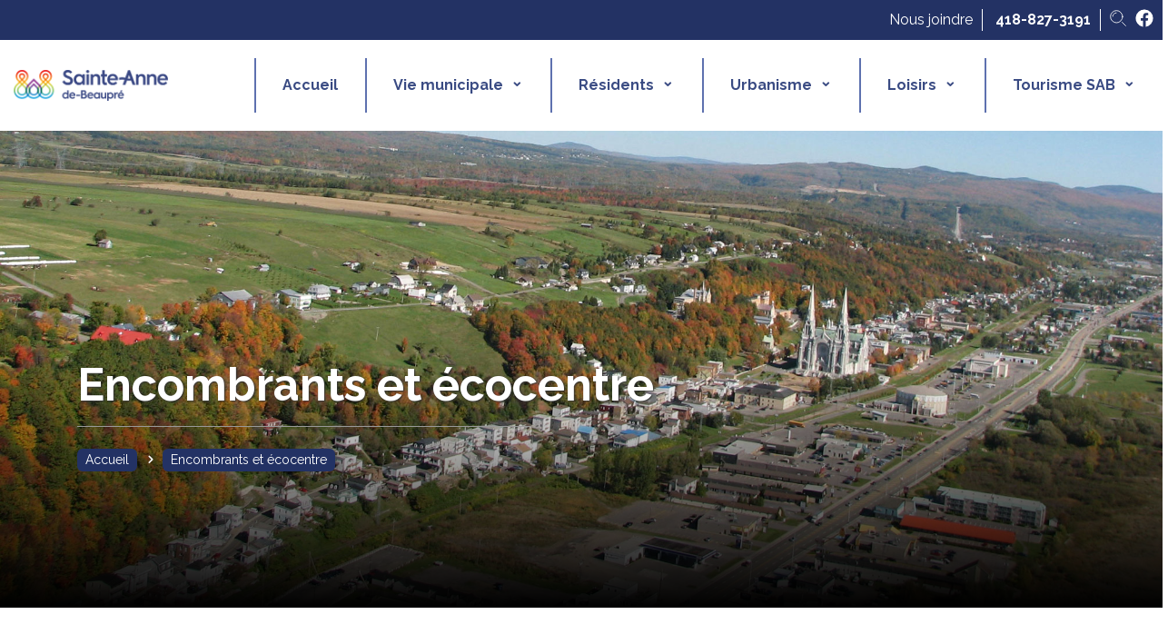

--- FILE ---
content_type: text/html;charset=utf-8
request_url: https://www.sainteannedebeaupre.com/pages/encombrants-et-ecocentre
body_size: 12858
content:
<!-- This store is provided by Commerscale (visit us at https://www.commerscale.com -->



<!DOCTYPE html>
<html>
    <head>

    <!-- Start cookieyes banner -->
    <script id="cookieyes" type="text/javascript" src="https://cdn-cookieyes.com/client_data/8f1dcfeeba43b55cc3a0fe97/script.js"></script>
    <!-- End cookieyes banner -->
    
    <title>Encombrants et écocentre | Ville de Sainte-Anne-de-Beaupré</title>
    
    <meta name="description" content="">
    <meta name="keywords" content="">
    <meta name="viewport" content="width=device-width, initial-scale=1.0">
    <meta name="charset" content="ISO-8859-1">
    
    <link rel="author" href="humans.txt" />
    
    <script type="text/javascript">
        var page = {};
    </script>
    
    <!-- +++++++++++++++++++++++++++++++++++++++++++++++ -->
    <!-- Favicon (if present) : https://realfavicongenerator.net/ -->
    <!-- +++++++++++++++++++++++++++++++++++++++++++++++ -->
    <link rel="icon" href="/includes/favicon/favicon.ico" />
    <link rel="icon" type="image/png" sizes="32x32" href="/includes/favicon/favicon-32x32.png">
    <link rel="icon" type="image/png" sizes="16x16" href="/includes/favicon/favicon-16x16.png">
    <link rel="apple-touch-icon" sizes="180x180" href="/includes/favicon/apple-touch-icon.png">
    <link rel="manifest" href="/includes/favicon/site.webmanifest">
    <link rel="mask-icon" href="/includes/favicon/safari-pinned-tab.svg" color="#5bbad5">

    <!-- +++++++++++++++++++++++++++++++++++++++++++++++ -->
    <!-- Composant de base: jQuery -->
    <!-- +++++++++++++++++++++++++++++++++++++++++++++++ -->
    <script type="text/javascript" src="https://cdnjs.cloudflare.com/ajax/libs/jquery/3.2.1/jquery.min.js"></script>
    <script type="text/javascript" src="https://ajax.googleapis.com/ajax/libs/jqueryui/1.11.1/jquery-ui.min.js"></script>
    <script type="text/javascript">
    
        jQuery.fn.getPath = function()
        {
            var current = $(this);
            var path = new Array();
            var realpath = "BODY";
            
            while ($(current).prop("tagName") != "BODY") {
                var index = $(current).parent().find($(current).prop("tagName")).index($(current));
                var name = $(current).prop("tagName");
                var selector = " " + name + ":eq(" + index + ") ";
                path.push(selector);
                current = $(current).parent();
            }
            
            while (path.length != 0) {
                realpath += path.pop();
            }
            
            return realpath;
        }
    
    </script>
    
    <!-- +++++++++++++++++++++++++++++++++++++++++++++++ -->
    <!-- Composant de base: Bootstrap -->
    <!-- +++++++++++++++++++++++++++++++++++++++++++++++ -->
    <link rel="stylesheet" href="https://maxcdn.bootstrapcdn.com/bootstrap/4.0.0/css/bootstrap.min.css" integrity="sha384-Gn5384xqQ1aoWXA+058RXPxPg6fy4IWvTNh0E263XmFcJlSAwiGgFAW/dAiS6JXm" crossorigin="anonymous" />
    
    <script src="https://cdnjs.cloudflare.com/ajax/libs/popper.js/1.12.9/umd/popper.min.js" integrity="sha384-ApNbgh9B+Y1QKtv3Rn7W3mgPxhU9K/ScQsAP7hUibX39j7fakFPskvXusvfa0b4Q" crossorigin="anonymous"></script>
    <script src="https://maxcdn.bootstrapcdn.com/bootstrap/4.0.0/js/bootstrap.min.js" integrity="sha384-JZR6Spejh4U02d8jOt6vLEHfe/JQGiRRSQQxSfFWpi1MquVdAyjUar5+76PVCmYl" crossorigin="anonymous"></script>
    
    <!-- +++++++++++++++++++++++++++++++++++++++++++++++ -->
    <!-- Fonts -->
    <!-- +++++++++++++++++++++++++++++++++++++++++++++++ -->
    <link type='text/css' rel='stylesheet' media='all' href='https://fonts.googleapis.com/css?family=Lato' />
    <link type='text/css' rel='stylesheet' media='all' href='https://fonts.googleapis.com/css?family=Muli:200,200i,300,300i,400,400i,600,600i,700,700i,800,800i,900,900i&subset=latin-ext,vietnamese' />
    <link type='text/css' rel='stylesheet' media='all' href='https://fonts.googleapis.com/css?family=Raleway:100,100i,200,200i,300,300i,400,400i,500,500i,600,600i,700,700i,800,800i,900,900i&subset=latin-ext' />
    <link type='text/css' rel='stylesheet' media='all' href="https://unicons.iconscout.com/release/v3.0.6/css/solid.css" />
    <link type='text/css' rel='stylesheet' media='all' href="https://cdnjs.cloudflare.com/ajax/libs/font-awesome/4.7.0/css/font-awesome.min.css" />
    
    <!-- +++++++++++++++++++++++++++++++++++++++++++++++ -->
    <!-- Third-partiy libraries -->
    <!-- +++++++++++++++++++++++++++++++++++++++++++++++ -->
    <script type="text/javascript" src="https://cdn.jsdelivr.net/npm/slick-carousel@1.8.1/slick/slick.min.js"></script>
    <link rel="stylesheet" type="text/css" href="https://cdn.jsdelivr.net/npm/slick-carousel@1.8.1/slick/slick.css" />
    <link rel="stylesheet" type="text/css" href="https://cdn.jsdelivr.net/npm/slick-carousel@1.8.1/slick/slick-theme.css" />
    <link rel="stylesheet" type="text/css" href="https://ajax.googleapis.com/ajax/libs/jqueryui/1.11.1/themes/smoothness/jquery-ui.css" />
    
    <!-- +++++++++++++++++++++++++++++++++++++++++++++++ -->
    <!-- Ressources des applications externes -->
    <!-- +++++++++++++++++++++++++++++++++++++++++++++++ -->
    <script type="text/javascript" src="https://apps.gestionweblex.ca/accordion/assets/scripts.js?v=2026012102_40"></script>
    <script type="text/javascript" src="https://apps.gestionweblex.ca/directory/assets/scripts.js?v=2026012102_40"></script>
    <script type="text/javascript" src="https://apps.gestionweblex.ca/doc-list/assets/scripts.js?v=2026012102_40"></script>
    <script type="text/javascript" src="https://apps.gestionweblex.ca/calendar/assets/scripts.js?v=2026012102_40"></script>
    <script type="text/javascript" src="https://apps.gestionweblex.ca/newsletter/assets/scripts.js?v=2026012102_40"></script>
    <script type="text/javascript" src="https://apps.gestionweblex.ca/marquee/assets/scripts.js?v=2026012102_40"></script>
    <script type="text/javascript" src="https://apps.gestionweblex.ca/photo-album/assets/scripts.js?v=2026012102_40"></script>
    <script type="text/javascript" src="https://apps.gestionweblex.ca/mini-forms/assets/scripts.js?v=2026012102_40"></script>
    <script type="text/javascript" src="https://apps.gestionweblex.ca/object-reservation/assets/scripts.js?v=2026012102_40"></script>
    
    <link rel="StyleSheet" type="text/css" href="https://apps.gestionweblex.ca/accordion/assets/styles.css?v=2026012102_40" />
    <link rel="StyleSheet" type="text/css" href="https://apps.gestionweblex.ca/directory/assets/styles.css?v=2026012102_40" />
    <link rel="StyleSheet" type="text/css" href="https://apps.gestionweblex.ca/doc-list/assets/styles.css?v=2026012102_40" />
    <link rel="StyleSheet" type="text/css" href="https://apps.gestionweblex.ca/calendar/assets/styles.css?v=2026012102_40" />
    <link rel="StyleSheet" type="text/css" href="https://apps.gestionweblex.ca/newsletter/assets/styles.css?v=2026012102_40" />
    <link rel="StyleSheet" type="text/css" href="https://apps.gestionweblex.ca/marquee/assets/styles.css?v=2026012102_40" />
    <link rel="StyleSheet" type="text/css" href="https://apps.gestionweblex.ca/photo-album/assets/styles.css?v=2026012102_40" />
    <link rel="StyleSheet" type="text/css" href="https://apps.gestionweblex.ca/mini-forms/assets/styles.css?v=2026012102_40" />
    <link rel="StyleSheet" type="text/css" href="https://apps.gestionweblex.ca/object-reservation/assets/styles.css?v=2026012102_40" />
    
    <!-- +++++++++++++++++++++++++++++++++++++++++++++++ -->
    <!-- Éléments du site web -->
    <!-- +++++++++++++++++++++++++++++++++++++++++++++++ -->
    <link type='text/css' rel="stylesheet" href="/includes/styles/base.css?v=2026012102_40" />
    <link type='text/css' rel="stylesheet" href="/includes/styles/controls.css?v=2026012102_40" />
    <link type='text/css' rel="stylesheet" href="/includes/styles/texts.css?v=2026012102_40" />
    <link type='text/css' rel="stylesheet" href="/includes/styles/blog.css?v=2026012102_40" />
    <link type='text/css' rel="stylesheet" href="/includes/styles/override-apps.css?v=2026012102_40" />
    <link type='text/css' rel="stylesheet" href="/includes/styles/responsive.css?v=2026012102_40" />
    
    <script type="text/javascript" src="/includes/scripts/jquery-youtube-background.js?v=2026012102_40"></script>
    <script type="text/javascript" src="/includes/scripts/all.js?v=2026012102_40"></script>
    
    <!-- +++++++++++++++++++++++++++++++++++++++++++++++ -->
    <!-- Contenu du site web -->
    <!-- +++++++++++++++++++++++++++++++++++++++++++++++ -->
    <script type="text/javascript">
    
        page.showNav = true;
        page.overrideBackgroundImageUrl = "https://cdn.gestionweblex.ca/files/VeNF3xtTmd";
    
    </script>
    
    <style type="text/css">
    
        :root
        {
            --theme-black: #333333;
            --theme-white: #ffffff;
            --theme-red: #db360d;
            
            --theme-gray-light: #f1f2f8;
            --theme-gray: #cccccc;
            --theme-gray-dark: #999999;
            
            --theme-primary-light: #5e71af;
            --theme-primary: #3a4b83;
            --theme-primary-dark: #233264;
            
            --theme-secondary-light: #ffd98f;
            --theme-secondary: #fdc14c;
            --theme-secondary-dark: #f39232;
            
            --theme-link: var(--theme-primary);
            --theme-link-hover: var(--theme-primary-light);
        }
    
    </style>
    
    <!-- +++++++++++++++++++++++++++++++++++++++++++++++ -->
    <!-- Fix pour les variables CSS dans IE 11 / Edge -->
    <!-- +++++++++++++++++++++++++++++++++++++++++++++++ -->
    <!--script src="/includes/scripts/ie11CustomProperties.js"></script-->
    <script src="https://unpkg.com/css-vars-ponyfill@2/dist/css-vars-ponyfill.min.js"></script>
    <script src="https://cdn.jsdelivr.net/npm/js-beautify@1/js/lib/beautify-css.min.js"></script>
    <script type="text/javascript">
        cssVars({ onlyLegacy: true, });
    </script>

</head>
    <style type="text/css">
    
        .main-frame-container {
            padding: 0;
            width: 100% !important;
        }
        
        .main-body-container {
            display: flex;
            width: 100% !important;
        }
        
        /* Main body container - Responsiveness */
        
        @media screen and (max-width: 768px)
        {
            .main-frame-container {
                padding: 0;
            }
            
            .main-body-container {
                margin-top: 0;
            }
        }
    
    </style>
    <body>
    
        <!-- Normal content for every page -->
        
        <style type="text/css">

    .alerte {
        
    }
    
    .alerte .alerte-container {
        background-color: var(--theme-red);
        color: #fff;
        padding-top: 7px;
        padding-bottom: 10px;
    }
    
    .alerte .alerte-container a {
        color: #fff;
        text-decoration: underline;
    }
    
    .alerte .alerte-container svg {
        margin-bottom: 20px;
    }
    
    .alerte .alerte-container .alerte-content {
        padding-top: 13px;
    }
    
    .alerte .alerte-container .alerte-content hr {
        margin: 10px 0 5px 0;
        border: none;
        border-bottom: 1px solid rgb(255, 215, 100, 0.5);
    }
    
    .alerte .alerte-toggle {
        text-align: center;
    }
    
    .alerte .alerte-toggle > * {
        display: inline-block;
        margin: 0 5px 0 0 !important;
        vertical-align: middle;
        line-height: 20px;
    }

</style>

<script type="text/javascript">

    page.toggleAlert = function() {
        $('.alerte').show();
        if ($('.alerte-content').is(":visible")) {
            $('.alerte-content').slideUp({ duration: 500, easing: "easeInOutQuart", complete: function() {
                $('.alerte-content').hide();
                $('.alerte-toggle-show').show();
                $('.alerte-toggle-hide').hide();
            }});
        } else {
            $('.alerte-content').slideDown({ duration: 500, easing: "easeInOutQuart", complete: function() {
                $('.alerte-content').show();
                $('.alerte-toggle-hide').show();
                $('.alerte-toggle-show').hide();
            }});
        }
    };
    
    page.showAlertIfNecessary = function(){
        if ($('#alerteContent').html().trim().length > 10) {
            $('.alerte').show();
            if (page.isRootUrl()) {
                page.toggleAlert();
            }
        } else {
            $('.alerte').remove();
        }
    };
    
    $(document).ready(function(){
        page.showAlertIfNecessary();
    });

</script>

<div class="alerte" style="display: none;">
    <div class="alerte-container">
        <div class="container">
        
            <div class="alerte-content row" style="display: none;">
                <div class="col-xl-1 col-lg-2 col-md-2 col-sm-12">
                    <svg xmlns="http://www.w3.org/2000/svg" width="48" height="48" viewBox="0 0 48 48"><g><path d="M45.707,14.6l-12.3-12.3A1,1,0,0,0,32.7,2H15.3a1,1,0,0,0-.707.293L2.293,14.6A1,1,0,0,0,2,15.3V32.7a1,1,0,0,0,.293.707l12.3,12.3A1,1,0,0,0,15.3,46H32.7a1,1,0,0,0,.707-.293l12.3-12.3A1,1,0,0,0,46,32.7V15.3A1,1,0,0,0,45.707,14.6Z" fill="#ffd764"></path><path d="M24,38a2,2,0,1,1,2-2A2,2,0,0,1,24,38Zm1.045-7.829H22.994L22,9.487h4.043Z" fill="#444"></path></g></svg>
                </div>
                <div class="col-xl-11 col-lg-10 col-md-10 col-sm-12" id="alerteContent">
                    
                    <hr />
                </div>
            </div>
            
            <div class="alerte-toggle alerte-toggle-show">
                <svg xmlns="http://www.w3.org/2000/svg" width="18" height="18" viewBox="0 0 24 24"><g stroke-linecap="square" stroke-linejoin="miter" stroke-width="2" fill="currentColor" stroke="currentColor"><polyline fill="none" stroke="currentColor" stroke-miterlimit="10" points="2,7 12,17 22,7 " transform="translate(0, 0)"></polyline></g></svg>
                <a href="#" onclick="page.toggleAlert();return false;">
                    Afficher l'alerte
                </a>
            </div>
            
            <div class="alerte-toggle alerte-toggle-hide" style="display: none;">
                <svg xmlns="http://www.w3.org/2000/svg" width="18" height="18" viewBox="0 0 24 24"><g stroke-linecap="square" stroke-linejoin="miter" stroke-width="2" fill="currentColor" stroke="currentColor"><polyline fill="none" stroke="currentColor" stroke-miterlimit="10" points="22,17 12,7 2,17 " transform="translate(0, 0)"></polyline></g></svg>
                <a href="#" onclick="page.toggleAlert();return false;">
                    Cacher l'alerte
                </a>
            </div>
        
        </div>
    </div>
</div>
        
        <div class="main-frame-container">
            <style type="text/css">

    header .search-box
    {
        display: none;
    }

</style>

<!-- These 2 headers are present in HTML but CSS class will make only one visible at runtime -->

<style type="text/css">
    
    header
    {
        font-family: Raleway;
    }
    
    /* Search box */
    
    header .search
    {
        
    }
    
    /* Top navigation disposition */
    
    header .top-navigation
    {
        padding: 10px;
        text-align: right;
        background-color: var(--theme-primary-dark);
        color: var(--theme-white);
    }
    
    header .search-zone
    {
        background-color: var(--theme-primary-dark);
    }
    
    header .top-navigation a,
    header .top-navigation svg
    {
        color: var(--theme-white);
        transition: all 0.2s ease;
    }
    
    header .top-navigation a:hover,
    header .top-navigation svg:hover
    {
        color: var(--theme-gray) !important;
        text-decoration: none;
    }
    
    header .top-navigation > div
    {
        height: 20px;
        display: inline-block
    }
    
    header .top-navigation > .phone
    {
        font-weight: bold;
        border-right: 1px solid var(--theme-white);
        padding-right: 10px;
        height: 24px;
    }
    
    header .top-navigation .top-menus .menu
    {
        list-style-type: none;
        margin: 0;
        padding: 0;
    }
    
    header .top-navigation .top-menus .menu > li
    {
        font-family: Raleway;
        display: inline-block;
        margin: 0 10px 0 0;
        padding: 0 10px 0 0;
        border-right: 1px solid var(--theme-white);
    }
    
    /* Icons (common) */
    
    header .top-navigation .top-navigation-icon
    {
        padding: 0;
        width: 20px;
        height: 20px;
        vertical-align: middle;
        margin-left: 5px;
        margin-top: -5px;
    }
    
    header .top-navigation .top-navigation-icon svg
    {
        padding: 0;
        width: 20px;
        height: 20px;
        color: var(--theme-white);
        cursor: pointer;
    }
    
    /* Facebook icon */
    
    header .top-navigation .facebook
    {
        
    }
    
    /* Search icon */
    
    header .top-navigation .search
    {
        
    }
    
    /* Hover icon style */
    
    header .top-navigation .top-navigation-icon:hover
    {
        
    }
    
    /* Main navigation disposition */
    
    header .main-navigation
    {
        font-family: Raleway;
        padding: 0;
        
        display: flex;
        flex-direction: row;
        flex-wrap: nowrap;
        align-items: stretch;
        justify-content: flex-start;
    }
    
    header .main-navigation > div
    {
        height: 100px;
        flex-grow: 1;
    }
    
    /* Logo icon */
    
    header .main-navigation .home
    {
        flex-grow: 0;
        width: 200px;
        transition: all 0.3s ease;
        color: var(--theme-gray-dark);
    }
    
    header .main-navigation .home a
    {
        height: 100%;
        width: 100%;
        display: flex;
        align-items: center;
        justify-content: center;
    }
    
    header .main-navigation .home img
    {
        max-width: 170px;
        max-height: 50px;
    }
    
    /* Multi-level menu classes */
    /* The classes are still here because it's centralized for index and individual pages */
    
    header .main-menus
    {
        height: 80px;
        padding: 20px 0 20px 80px;
    }
    
    header .main-menus .with-sub > ul
    {
        display: block;
        opacity: 0;
        transition: all 0.5s ease;
        top: 40px;
    }
    
    header .main-menus .submenu .with-sub > .submenu
    {
        display: block;
        opacity: 0;
        transition: all 0.5s ease;
        left: 90%;
    }
    
    header .main-menus .dropped > ul
    {
        display: block;
        opacity: 1;
        top: 60px;
        z-index: 11;
    }
    
    header .main-menus .submenu .dropped > .submenu
    {
        display: block;
        opacity: 1;
        z-index: 11;
        left: 100%;
    }
    
    header .main-menus .menu
    {
        margin: 0;
        padding: 0;
        display: flex;
        height: 100%;
    }
    
    header .main-menus .menu ul
    {
        transition: all 0.3s ease;
    }
    
    header .main-menus .submenu
    {
        display: none;
        position: absolute;
        left: 0;
        margin-left: 0;
        padding-left: 0;
        padding-top: 10px;
        z-index: -1;
        background-color: var(--theme-primary);
        min-width: 200px;
    }
    
    header .main-menus .submenu .submenu
    {
        display: none;
        position: absolute;
        left: 100%;
        top: -20px;
        border-top: 0;
    }
    
    header .main-menus .menu > li
    {
        list-style: none;
        float: left;
        margin: 0;
        position: relative;
        flex-grow: 1;
        border-right: 2px solid var(--theme-primary-light);
    }
    
    header .main-menus .menu > li:first-of-type
    {
        border-left: 2px solid var(--theme-primary-light);
    }
    
    header .main-menus .menu > li:last-of-type
    {
        border-right: none;
    }
    
    header .main-menus .menu > li > a
    {
        font-size: 16px;
        /*text-transform: uppercase;*/
        font-weight: bold;
        text-align: center;
        height: 100%;
        line-height: 40px;
        /*transition: all 0.2s ease;*/
    }
    
    header .main-menus .menu > li.with-sub > a:after
    {
        display: inline-block;
        content: "\e81b";
        font-family: unicons-solid;
        margin-left: 7px;
        transition: all 0.2s ease;
    }
    
    header .main-menus .menu > li.with-sub.dropped > a:after
    {
        transform: rotate(180deg);
        -webkit-transform: rotate(180deg);
        -moz-transform: rotate(180deg);
        -o-transform: rotate(180deg);
    }
    
    header .main-menus .menu > li.with-sub li.with-sub > a:after
    {
        content: "\e817";
        font-family: unicons-solid;
        margin-left: 7px;
    }
    
    header .main-menus .menu > li > a:hover,
    header .main-menus .menu > li.dropped > a
    {
        color: var(--theme-primary-light);
    }
    
    header .main-menus .menu a
    {
        text-decoration: none;
        color: var(--theme-primary);
        display: block;
        padding: 10px;
    }
    
    header .main-menus .menu > li ul li
    {
        margin: 0;
        padding: 0;
        list-style: none;
        position: relative;
    }
    
    header .main-menus .submenu
    {
        width: 100%;
        padding: 10px 0;
        margin-top: 20px;
    }
    
    header .main-menus .submenu a
    {
        font-size: 15px;
        color: var(--theme-gray-light);
        padding: 3px 10px 3px 20px;
        transition: all 0.7s ease;
        overflow: hidden;
    }
    
    header .main-menus .submenu a:hover
    {
        background-color: var(--theme-primary-dark);
        color: var(--theme-white);
    }
    
    /* Main menu - Responsiveness */
    
    @media screen and (max-width: 1200px)
    {
        
    }
    
    @media screen and (max-width: 990px)
    {
        header .main-navigation .home
        {
            display: none;
        }
        
        header .main-menus
        {
            padding: 20px 0 20px 0;
        }
        
        header .main-menus .menu > li:first-of-type
        {
            border-left: none;
        }
    }
    
    @media screen and (max-width: 768px)
    {
        header .main-menus
        {
            display: none;
        }
    }
    
</style>

<script type="text/javascript">

    var mainNavFacebookUrl = "https://www.facebook.com/profile.php?id=100068884883068";
    var menuDelay = 300;
    
    $(function() {
        $('.main-menus .menu li').hover(function()
        {
            var li = $(this);
            var menuShow = li.parent().attr("show");
            var menuHide = li.parent().attr("hide");
            
            li.parent().attr("showElement", li.getPath());
            
            var menuShowElement = li.parent().attr("showElement");
            var menuHideElement = li.parent().attr("hideElement");
            
            if (menuShow != undefined)
                clearTimeout(menuShow);
            
            if (menuShowElement == menuHideElement && menuHide != undefined)
                clearTimeout(menuHide);
            
            li.parent().attr("show", setTimeout(function(){
                li = li;
                li.addClass("dropped");
            }, menuDelay));
        },
        function()
        {
            var li = $(this);
            var menuShow = li.parent().attr("show");
            
            if (menuShow != undefined)
                clearTimeout(menuShow);
            
            li.parent().attr("hideElement", li.getPath());
            li.parent().attr("hide", setTimeout(function(){
                li.removeClass("dropped");
            }, menuDelay));
        });
    });

</script>

<header class="mobile-hidden">

    <div class="search-zone">
        <style type="text/css">

    .search-box
    {
        text-align: center;
        padding: 20px 0 10px 0;
        width: 100%;
        display: block;
    }
    
    .search-box hr
    {
        margin-bottom: 30px;
    }
    
    .search-box svg
    {
        height: 26px;
        line-height: 24px;
        vertical-align: top;
        margin-top: 5px;
        margin-right: 5px;
        width: 26px;
    }
    
    .search-box label
    {
        height: 26px;
        line-height: 22px;
        vertical-align: middle;
        cursor: pointer;
    }
    
    .search-box button
    {
        padding: 5px 15px;
        vertical-align: top;
        margin-left: -5px;
        background-color: var(--theme-gray-light);
        color: var(--theme-primary-light);
    }
    
    .search-box button:hover
    {
        background-color: var(--theme-gray);
        color: var(--theme-primary-dark);
    }
    
    .search-box input
    {
        width: 400px;
        height: 45px;
        vertical-align: top;
        padding: 10px 10px 9px 10px;
        background-color: var(--theme-white);
    }

</style>

<div class='search-box mobile-center' style="display: none;">
    <hr class="mobile-only" />
    <form action='/search' method='get' target='_top'>
        <input name='q' placeholder='Recherche...' type='text'/>
        <button type='submit'>
            <svg onclick="$(this).parent().parent().submit();" xmlns="http://www.w3.org/2000/svg" width="64" height="64" viewBox="0 0 64 64"><g fill="currentColor"><path fill="currentColor" d="M32,1C14.9,1,1,14.9,1,32s13.9,31,31,31s31-13.9,31-31S49.1,1,32,1z M50.6,32.8l-14,10 C36.4,42.9,36.2,43,36,43c-0.2,0-0.3,0-0.5-0.1C35.2,42.7,35,42.4,35,42v-9H14c-0.6,0-1-0.4-1-1s0.4-1,1-1h21v-9 c0-0.4,0.2-0.7,0.5-0.9c0.3-0.2,0.7-0.1,1,0.1l14,10c0.3,0.2,0.4,0.5,0.4,0.8S50.8,32.6,50.6,32.8z"></path></g></svg>
            <label onclick="$(this).parent().parent().submit();">Trouver</label>
        </button>
    </form>
</div>
    </div>
    
    <div class="top-navigation">
        <div class="top-menus">
            <ul class='menu'><li><a href='https://www.sainteannedebeaupre.com/pages/nous-joindre'>Nous joindre</a></li></ul>
        </div>
        <div class="phone">
            418-827-3191
        </div>
        <div class="top-navigation-icon search">
            <svg onclick="page.toggleSearch();" xmlns="http://www.w3.org/2000/svg" width="48" height="48" viewBox="0 0 48 48"><g stroke-linecap="square" stroke-linejoin="miter" stroke-width="2" fill="currentColor" stroke="currentColor"><line x1="44" y1="44" x2="35" y2="35" fill="none" stroke-miterlimit="10"></line> <circle cx="20" cy="20" r="16" fill="none" stroke="currentColor" stroke-miterlimit="10"></circle> <path d="M10,20A10,10,0,0,1,20,10" fill="none" stroke-miterlimit="10" stroke-linecap="butt"></path></g></svg>
        </div>
        <div class="top-navigation-icon facebook">
            <svg onclick="window.open(mainNavFacebookUrl);" xmlns="http://www.w3.org/2000/svg" width="48" height="48" viewBox="0 0 48 48"><g fill="currentColor"><path d="M47,24.138A23,23,0,1,0,20.406,46.859V30.786H14.567V24.138h5.839V19.07c0-5.764,3.434-8.948,8.687-8.948a35.388,35.388,0,0,1,5.149.449v5.66h-2.9a3.325,3.325,0,0,0-3.732,2.857,3.365,3.365,0,0,0-.015.737v4.313h6.379l-1.02,6.648H27.594V46.859A23,23,0,0,0,47,24.138Z" fill="currentColor"></path></g></svg>
        </div>
    </div>
    
    <div class="main-navigation">
        <div class="home">
            <a href="/"><img src="/includes/images/logo-new.png?v=2026012102_40" /></a>
        </div>
        <div class="main-menus">
            <ul class='menu'><li><a href='https://www.sainteannedebeaupre.com'>Accueil</a></li><li class='with-sub'><a style='cursor: pointer;'>Vie municipale</a><ul class='submenu'><li><a href='https://www.sainteannedebeaupre.com/pages/mot-du-maire'>Mot du Maire</a></li><li><a href='https://www.sainteannedebeaupre.com/pages/membres-du-conseil'>Membres du conseil</a></li><li><a href='https://www.sainteannedebeaupre.com/pages/membres-du-personnel'>Membres du personnel</a></li><li><a href='https://www.sainteannedebeaupre.com/pages/calendrier-des-seances'>Calendrier des séances</a></li><li><a href='https://www.sainteannedebeaupre.com/pages/version-audio-des-seances'>Version vidéo des séances</a></li><li><a href='https://www.sainteannedebeaupre.com/pages/rapport-annuel-du-maire'>Rapport annuel du maire</a></li><li><a href='https://www.sainteannedebeaupre.com/pages/previsions-budgetaires'>Prévisions budgétaires</a></li><li><a href='https://www.sainteannedebeaupre.com/pages/contrats-municipaux'>Contrats municipaux (SEAO)</a></li><li><a href='https://www.sainteannedebeaupre.com/pages/politiques-administratives'>Politiques administratives</a></li><li><a href='https://www.sainteannedebeaupre.com/pages/la-tele-des-gens-dici'>La télé des gens d'ici!</a></li></ul></li><li class='with-sub'><a style='cursor: pointer;'>Résidents</a><ul class='submenu'><li><a href='https://www.sainteannedebeaupre.com/pages/collecte-des-matieres-residuelles'>Matières résiduelles</a></li><li><a href='https://www.sainteannedebeaupre.com/pages/reglements-municipaux'>Règlementation municipale</a></li><li><a href='https://www.sainteannedebeaupre.com/pages/dates-des-versements'>Taxes municipales</a></li><li><a href='https://www.sainteannedebeaupre.com/pages/eau-potable'>Eau potable</a></li><li><a href='https://www.sainteannedebeaupre.com/pages/alertes-et-notifications'>Alertes CITAM</a></li><li><a href='https://www.sainteannedebeaupre.com/pages/proces-verbaux'>Procès-verbaux et avis publics</a></li><li><a href='https://cdn.gestionweblex.ca/files/ZdYY9b3fbC'>Participation à un référendum</a></li><li><a href='https://www.sainteannedebeaupre.com/pages/journal-le-babillard'>Babillard express</a></li><li><a href='https://www.sainteannedebeaupre.com/pages/bottin-des-services'>Bottin des services</a></li><li><a href='https://www.sainteannedebeaupre.com/pages/ressources-communautaires'>Ressources communautaires</a></li><li><a href='https://www.sainteannedebeaupre.com/pages/paysages'>Paysages</a></li><li><a href='https://cdn.gestionweblex.ca/files/NlgU0TILeF'>Guide du nouveau citoyen</a></li></ul></li><li class='with-sub'><a style='cursor: pointer;'>Urbanisme</a><ul class='submenu'><li><a href='https://www.sainteannedebeaupre.com/pages/reglements-urbanisme'>Règlements d'urbanisme</a></li><li><a href='https://www.sainteannedebeaupre.com/pages/demande'>Demande de permis</a></li><li><a href='https://www.sainteannedebeaupre.com/pages/comite-consultatif-durbanisme'>Comité consultatif d'urbanisme</a></li><li><a href='https://www.sainteannedebeaupre.com/pages/perle'>PerLE</a></li></ul></li><li class='with-sub'><a style='cursor: pointer;'>Loisirs</a><ul class='submenu'><li><a href='https://www.sainteannedebeaupre.com/pages/centre-de-loisirs-sainte-anne'>Centre des loisirs Sainte-Anne</a></li><li><a href='https://www.sainteannedebeaupre.com/pages/programmation-des-loisirs'>Programmation des loisirs</a></li><li><a href='https://www.sainteannedebeaupre.com/pages/camp-de-jour-les-explorateurs'>Camp de jour Les Explorateurs</a></li><li><a href='https://www.sainteannedebeaupre.com/pages/autres-activites-de-loisirs'>Autres activités de loisirs</a></li><li><a href='https://www.sainteannedebeaupre.com/pages/bibliotheque-alphonse-pare'>Bibliothèque Alphonse-Paré</a></li><li><a href='https://cdn.gestionweblex.ca/files/QSN8kUZFO8'>Politique familiale et des ainés</a></li><li><a href='https://www.sainteannedebeaupre.com/pages/programme-circonflexe-pret-pour-bouger'>Programme Circonflexe - prêt-pour-bouger</a></li></ul></li><li class='with-sub'><a style='cursor: pointer;'>Tourisme SAB</a><ul class='submenu'><li><a href='https://www.sainteannedebeaupre.com/pages/histoire-et-patrimoine'>Histoire et patrimoine</a></li><li><a href='http://circuitdescreateurs-cdb.com/'>Circuit des Créateurs</a></li><li><a href='https://www.nivunicornu.com/Galerie_Nivunicornu/Galerie_Accueil.html'>Galerie Ni Vu Ni Cornu</a></li><li><a href='https://sanctuairesainteanne.org/pages/le-sanctuaire'>Sanctuaire Sainte-Anne-de-Beaupré</a></li><li><a href='http://atelierpare.com/'>Atelier Paré, Économusée de la sculpture sur bois et des légendes</a></li><li><a href='https://cotedebeaupre.com/itineraires/quai-de-sainte-anne-de-beaupre/'>Le Quai de Sainte-Anne-de-Beaupré</a></li><li><a href='https://domainesainteanne.ca'>Domaine Sainte-Anne</a></li></ul></li></ul>
        </div>
    </div>

</header>
<style type="text/css">

    header.mobile-only {
        padding: 20px 5px;
    }
    
    header.mobile-only .container > svg {
        
    }
    
    header.mobile-only .container  {
        vertical-align: middle;
        display: flex;
        justify-content: space-between;
    }
    
    header.mobile-only .container > * {
        display: inline-block;
        margin: 0;
        vertical-align: middle;
    }
    
    header.mobile-only .home {
        text-align: left;
        width: auto;
    }
    
    header.mobile-only .home img {
        height: 30px;
        margin-top: 10px;
    }
    
    header.mobile-only .show-menu,
    header.mobile-only .hide-menu {
        text-align: right;
    }
    
    header.mobile-only .show-menu div,
    header.mobile-only .hide-menu div {
        border: 1px solid var(--theme-gray);
        color: var(--theme-gray-dark);
        background-color: var(--theme-gray-light);
        width: auto;
        display: inline-block;
        cursor: pointer;
        font-size: 12px;
        line-height: 26px;
        padding: 2px 6px;
        -webkit-border-radius: 5px;
        -moz-border-radius: 5px;
        border-radius: 5px;
        margin-top: 9px;
        margin-bottom: auto;
    }
    
    header.mobile-only .show-menu div > *,
    header.mobile-only .hide-menu div > * {
        font-size: 12px;
        vertical-align: middle;
        line-height: 22px;
    }
    
    header.mobile-only .show-menu div svg,
    header.mobile-only .hide-menu div svg {
        margin-top: -2px;
        margin-right: 4px;
    }
    
    header.mobile-only .facebook
    {
        text-align: center;
    }
    
    header.mobile-only .search
    {
        text-align: center;
    }
    
    header.mobile-only .facebook svg,
    header.mobile-only .search svg
    {
        background-color: var(--theme-gray-light);
        padding: 5px 10px;
        -webkit-border-radius: 50px;
        -moz-border-radius: 50px;
        border-radius: 50px;
        cursor: pointer;
        color: var(--theme-primary-dark);
    }
    
    /* Displayed multi-level menu */
    
    header.mobile-only .menus {
        display: none;
    }
    
    header.mobile-only .menus .container > * {
        display: block;
        width: 100%;
    }
    
    header.mobile-only .menus .container hr {
        margin: 15px 0;
    }
    
    header.mobile-only .menus .container ul {
        list-style-type: none;
        padding-left: 0;
    }
    
    header.mobile-only .menus .container ul ul {
        padding-left: 20px;
    }
    
    header.mobile-only .menus .container .with-sub,
    header.mobile-only .menus .container > ul > li {
        padding-top: 20px;
    }
    
    header.mobile-only .menus .container .with-sub > a,
    header.mobile-only .menus .container > ul > li > a {
        font-weight: bold !important;
    }
    
    header.mobile-only .menus .container .with-sub a {
        font-weight: bold;
        text-transform: uppercase;
        padding: 10px 0;
    }
    
    header.mobile-only .menus .container a[href] {
        font-weight: normal;
        text-transform: none;
    }
    
    header.mobile-only .menus .container > ul .submenu {
        padding-top: 10px;
    }

</style>

<script type="text/javascript">

    page.showMobileMenu = function() {
        $('header.mobile-only .menus').slideDown({ duration: 500, easing: "easeInOutQuart", complete: function() {
            $('header.mobile-only .show-menu').hide();
            $('header.mobile-only .hide-menu').show();
        }});
    };
    
    page.hideMobileMenu = function() {
        $('header.mobile-only .menus').slideUp({ duration: 500, easing: "easeInOutQuart", complete: function() {
            $('header.mobile-only .hide-menu').hide();
            $('header.mobile-only .show-menu').show();
        }});
    };

</script>

<header class="mobile-only">

    <div class="container">

        <div class="home">
            <a href="/"><img src="/includes/images/logo-new.png?v=2026012102_40" /></a>
        </div>
    
        <div class="facebook">
            <svg onclick="window.open(mainNavFacebookUrl);" xmlns="http://www.w3.org/2000/svg" width="48" height="48" viewBox="0 0 48 48"><title>logo-facebook</title><g fill="currentColor"><path d="M47,24.138A23,23,0,1,0,20.406,46.859V30.786H14.567V24.138h5.839V19.07c0-5.764,3.434-8.948,8.687-8.948a35.388,35.388,0,0,1,5.149.449v5.66h-2.9a3.325,3.325,0,0,0-3.732,2.857,3.365,3.365,0,0,0-.015.737v4.313h6.379l-1.02,6.648H27.594V46.859A23,23,0,0,0,47,24.138Z" fill="currentColor"></path></g></svg>
        </div>
        
        <div class="search">
            <svg onclick="page.toggleSearch();" xmlns="http://www.w3.org/2000/svg" width="48" height="48" viewBox="0 0 48 48"><g stroke-linecap="square" stroke-linejoin="miter" stroke-width="2" fill="currentColor" stroke="currentColor"><line x1="44" y1="44" x2="35" y2="35" fill="none" stroke-miterlimit="10"></line> <circle cx="20" cy="20" r="16" fill="none" stroke="currentColor" stroke-miterlimit="10"></circle> <path d="M10,20A10,10,0,0,1,20,10" fill="none" stroke-miterlimit="10" stroke-linecap="butt"></path></g></svg>
        </div>
        
        <div class="show-menu">
            <div onclick="page.showMobileMenu();">
                <svg xmlns="http://www.w3.org/2000/svg" width="24" height="24" viewBox="0 0 24 24"><g stroke-linecap="square" stroke-linejoin="miter" stroke-width="2" fill="currentColor" stroke="currentColor"><line fill="none" stroke-miterlimit="10" x1="1" y1="12" x2="23" y2="12"></line> <line fill="none" stroke="currentColor" stroke-miterlimit="10" x1="1" y1="5" x2="23" y2="5"></line> <line fill="none" stroke="currentColor" stroke-miterlimit="10" x1="1" y1="19" x2="12" y2="19"></line></g></svg>
            </div>
        </div>
        
        <div class="hide-menu" style="display: none;">
            <div onclick="page.hideMobileMenu();">
                <svg xmlns="http://www.w3.org/2000/svg" width="24" height="24" viewBox="0 0 24 24"><g stroke-linecap="square" stroke-linejoin="miter" stroke-width="2" fill="currentColor" stroke="currentColor"><line fill="none" stroke="currentColor" stroke-miterlimit="10" x1="19" y1="5" x2="5" y2="19"></line> <line fill="none" stroke="currentColor" stroke-miterlimit="10" x1="19" y1="19" x2="5" y2="5"></line></g></svg>
            </div>
        </div>
        
    </div>
    
    <style type="text/css">

    .search-box
    {
        text-align: center;
        padding: 20px 0 10px 0;
        width: 100%;
        display: block;
    }
    
    .search-box hr
    {
        margin-bottom: 30px;
    }
    
    .search-box svg
    {
        height: 26px;
        line-height: 24px;
        vertical-align: top;
        margin-top: 5px;
        margin-right: 5px;
        width: 26px;
    }
    
    .search-box label
    {
        height: 26px;
        line-height: 22px;
        vertical-align: middle;
        cursor: pointer;
    }
    
    .search-box button
    {
        padding: 5px 15px;
        vertical-align: top;
        margin-left: -5px;
        background-color: var(--theme-gray-light);
        color: var(--theme-primary-light);
    }
    
    .search-box button:hover
    {
        background-color: var(--theme-gray);
        color: var(--theme-primary-dark);
    }
    
    .search-box input
    {
        width: 400px;
        height: 45px;
        vertical-align: top;
        padding: 10px 10px 9px 10px;
        background-color: var(--theme-white);
    }

</style>

<div class='search-box mobile-center' style="display: none;">
    <hr class="mobile-only" />
    <form action='/search' method='get' target='_top'>
        <input name='q' placeholder='Recherche...' type='text'/>
        <button type='submit'>
            <svg onclick="$(this).parent().parent().submit();" xmlns="http://www.w3.org/2000/svg" width="64" height="64" viewBox="0 0 64 64"><g fill="currentColor"><path fill="currentColor" d="M32,1C14.9,1,1,14.9,1,32s13.9,31,31,31s31-13.9,31-31S49.1,1,32,1z M50.6,32.8l-14,10 C36.4,42.9,36.2,43,36,43c-0.2,0-0.3,0-0.5-0.1C35.2,42.7,35,42.4,35,42v-9H14c-0.6,0-1-0.4-1-1s0.4-1,1-1h21v-9 c0-0.4,0.2-0.7,0.5-0.9c0.3-0.2,0.7-0.1,1,0.1l14,10c0.3,0.2,0.4,0.5,0.4,0.8S50.8,32.6,50.6,32.8z"></path></g></svg>
            <label onclick="$(this).parent().parent().submit();">Trouver</label>
        </button>
    </form>
</div>
    
    <div class="menus">
        <div class="container" style="display: block;">
            <hr />
            <ul class='menu'><li><a href='https://www.sainteannedebeaupre.com'>Accueil</a></li><li class='with-sub'><a style='cursor: pointer;'>Vie municipale</a><ul class='submenu'><li><a href='https://www.sainteannedebeaupre.com/pages/mot-du-maire'>Mot du Maire</a></li><li><a href='https://www.sainteannedebeaupre.com/pages/membres-du-conseil'>Membres du conseil</a></li><li><a href='https://www.sainteannedebeaupre.com/pages/membres-du-personnel'>Membres du personnel</a></li><li><a href='https://www.sainteannedebeaupre.com/pages/calendrier-des-seances'>Calendrier des séances</a></li><li><a href='https://www.sainteannedebeaupre.com/pages/version-audio-des-seances'>Version vidéo des séances</a></li><li><a href='https://www.sainteannedebeaupre.com/pages/rapport-annuel-du-maire'>Rapport annuel du maire</a></li><li><a href='https://www.sainteannedebeaupre.com/pages/previsions-budgetaires'>Prévisions budgétaires</a></li><li><a href='https://www.sainteannedebeaupre.com/pages/contrats-municipaux'>Contrats municipaux (SEAO)</a></li><li><a href='https://www.sainteannedebeaupre.com/pages/politiques-administratives'>Politiques administratives</a></li><li><a href='https://www.sainteannedebeaupre.com/pages/la-tele-des-gens-dici'>La télé des gens d'ici!</a></li></ul></li><li class='with-sub'><a style='cursor: pointer;'>Résidents</a><ul class='submenu'><li><a href='https://www.sainteannedebeaupre.com/pages/collecte-des-matieres-residuelles'>Matières résiduelles</a></li><li><a href='https://www.sainteannedebeaupre.com/pages/reglements-municipaux'>Règlementation municipale</a></li><li><a href='https://www.sainteannedebeaupre.com/pages/dates-des-versements'>Taxes municipales</a></li><li><a href='https://www.sainteannedebeaupre.com/pages/eau-potable'>Eau potable</a></li><li><a href='https://www.sainteannedebeaupre.com/pages/alertes-et-notifications'>Alertes CITAM</a></li><li><a href='https://www.sainteannedebeaupre.com/pages/proces-verbaux'>Procès-verbaux et avis publics</a></li><li><a href='https://cdn.gestionweblex.ca/files/ZdYY9b3fbC'>Participation à un référendum</a></li><li><a href='https://www.sainteannedebeaupre.com/pages/journal-le-babillard'>Babillard express</a></li><li><a href='https://www.sainteannedebeaupre.com/pages/bottin-des-services'>Bottin des services</a></li><li><a href='https://www.sainteannedebeaupre.com/pages/ressources-communautaires'>Ressources communautaires</a></li><li><a href='https://www.sainteannedebeaupre.com/pages/paysages'>Paysages</a></li><li><a href='https://cdn.gestionweblex.ca/files/NlgU0TILeF'>Guide du nouveau citoyen</a></li></ul></li><li class='with-sub'><a style='cursor: pointer;'>Urbanisme</a><ul class='submenu'><li><a href='https://www.sainteannedebeaupre.com/pages/reglements-urbanisme'>Règlements d'urbanisme</a></li><li><a href='https://www.sainteannedebeaupre.com/pages/demande'>Demande de permis</a></li><li><a href='https://www.sainteannedebeaupre.com/pages/comite-consultatif-durbanisme'>Comité consultatif d'urbanisme</a></li><li><a href='https://www.sainteannedebeaupre.com/pages/perle'>PerLE</a></li></ul></li><li class='with-sub'><a style='cursor: pointer;'>Loisirs</a><ul class='submenu'><li><a href='https://www.sainteannedebeaupre.com/pages/centre-de-loisirs-sainte-anne'>Centre des loisirs Sainte-Anne</a></li><li><a href='https://www.sainteannedebeaupre.com/pages/programmation-des-loisirs'>Programmation des loisirs</a></li><li><a href='https://www.sainteannedebeaupre.com/pages/camp-de-jour-les-explorateurs'>Camp de jour Les Explorateurs</a></li><li><a href='https://www.sainteannedebeaupre.com/pages/autres-activites-de-loisirs'>Autres activités de loisirs</a></li><li><a href='https://www.sainteannedebeaupre.com/pages/bibliotheque-alphonse-pare'>Bibliothèque Alphonse-Paré</a></li><li><a href='https://cdn.gestionweblex.ca/files/QSN8kUZFO8'>Politique familiale et des ainés</a></li><li><a href='https://www.sainteannedebeaupre.com/pages/programme-circonflexe-pret-pour-bouger'>Programme Circonflexe - prêt-pour-bouger</a></li></ul></li><li class='with-sub'><a style='cursor: pointer;'>Tourisme SAB</a><ul class='submenu'><li><a href='https://www.sainteannedebeaupre.com/pages/histoire-et-patrimoine'>Histoire et patrimoine</a></li><li><a href='http://circuitdescreateurs-cdb.com/'>Circuit des Créateurs</a></li><li><a href='https://www.nivunicornu.com/Galerie_Nivunicornu/Galerie_Accueil.html'>Galerie Ni Vu Ni Cornu</a></li><li><a href='https://sanctuairesainteanne.org/pages/le-sanctuaire'>Sanctuaire Sainte-Anne-de-Beaupré</a></li><li><a href='http://atelierpare.com/'>Atelier Paré, Économusée de la sculpture sur bois et des légendes</a></li><li><a href='https://cotedebeaupre.com/itineraires/quai-de-sainte-anne-de-beaupre/'>Le Quai de Sainte-Anne-de-Beaupré</a></li><li><a href='https://domainesainteanne.ca'>Domaine Sainte-Anne</a></li></ul></li></ul>
        </div>
    </div>

</header>

<script type="text/javascript">

    page.toggleSearch = function() {
        console.log("tog");
        if ($('header .search-box').is(":visible")) {
            $('header .search-box').slideUp({ duration: 1000, easing: "easeInOutQuart" });
        } else {
            $('header .search-box').slideDown({ duration: 1000, easing: "easeInOutQuart" });
        }
    };

</script>
            <div class="main-body-container">
                <div style="display: block; width: 100%; position: relative;">
                    <style type="text/css">

    .content {
        padding-right: 30px;
    }
    
    /* Context menu section */
    
    .context-menu {
        margin-bottom: 30px;
        border-left: 1px solid var(--theme-gray-light);
    }
    
    .context-menu ul {
        list-style-type: none;
        padding: 0;
        margin: 0;
    }
    
    /* Links */
    
    .context-menu ul li a {
        color: var(--theme-gray);
        padding: 4px 0 4px 8px;
        margin-left: 10px;
        font-size: 13px;
        position: relative;
        display: block;
        text-decoration: none;
    }
    
    /* Links (active) */
    
    .context-menu ul li.active a {
        font-weight: bold;
        color: var(--theme-gray-dark);
    }
    
    /* Link icon management */
    
    .context-menu ul li a:before {
        content: "·";
        font-size: 28px;
        position: absolute;
        left: -10px;
        top: -9px;
        color: var(--theme-gray-dark);
        /*transition: all 0.1s ease;*/
        opacity: 0;
    }
    
    .context-menu ul li a:hover:before {
        opacity: 1;
        color: var(--theme-gray);
    }
    
    .context-menu ul li.active a:before {
        opacity: 1;
        color: var(--theme-gray-dark) !important;
    }
    
    /* Sub-menu styles */
    
    .context-menu .with-sub > a
    {
        /*font-weight: bold;*/
        cursor: text !important;
    }
    
    .context-menu ul li.with-sub:before {
        display: none;
    }
    
    .context-menu .submenu {
        margin-top: 0px;
    }
    
    /* Ssecured pages */
    
    .secured-page-login-form p
    {
        margin-top: 30px;
    }
    
    .secured-page-login-form label
    {
        width: 150px;
    }
    
    .secured-page-login-form label[for]
    {
        width: 350px;
        font-weight: normal;
        margin-left: 5px;
    }
    
    .errors
    {
        border: 1px solid #ce211b;
        background-color: #d9534f;
        padding: 5px 10px 5px 10px;
        -webkit-border-radius: 5px;
        -moz-border-radius: 5px;
        border-radius: 5px;
        margin: 30px 0 10px 0;
    }
    
    .errors p
    {
        color: #ffffff;
        margin: 0;
        padding: 0;
        line-height: 20px;
    }

</style>

<script type="text/javascript">

    page.changeHeaderTitle = function() {
        $('.main-menus').find('a').each(function(){
            var a = $(this);
            if (page.getUrl(a) == page.getCurrentUrl())
                $('.menu-name').text($(a).parent().parent().parent().children('a').text());
        });
    };
    
    page.createContextMenu = function() {
        var found = false;
        
        if (page.showNav) {
            $('.main-menus').find('a').each(function(){
                var a = $(this);
                if (page.getUrl(a) == page.getCurrentUrl() && !a.parent().parent().hasClass("menu")) {
                    $('.context-menu').append($(a).parent().parent().clone());
                    found = true;
                }
            });
        }
        
        if (found) {
            $('.context-menu').find('a').each(function(){
                var a = $(this);
                if (page.getUrl(a) == page.getCurrentUrl()) {
                    $(a).parent().addClass('active');
                }
            });
        } else {
            $('.context-menu').remove();
            $('.content').removeClass("col-xl-9");
            $('.content').removeClass("col-lg-8");
            $('.content').removeClass("col-md-7");
            $('.content').addClass("col-md-12");
            $('.content').addClass("col-lg-12");
            $('.content').addClass("col-xl-12");
        }
    };
    
    page.createAccordionQa = function()
    {
        document.write("<div id='accordion-qa-" + uts.apps.accordion.id + "' class='uts-accordion-qa'></div>");
        
        var container = $('#accordion-qa-' + uts.apps.accordion.id);
        
        $(uts.apps.accordion.items).each(function(i,e){
            var wrapper = $('<div>');
            var question = wrapper.append($('<div>').addClass("question").text($(e)[0].name));
            var answer = wrapper.append($('<div>').addClass("answer").html($(e)[0].content));
            
            container.append(question);
            container.append(answer);
        });
    };

</script>

<div class="page-title">
    <div class="fader">
        <div class="container">
            <h1>Encombrants et écocentre</h1>
            <div class="page-title-breadcrumb">
                <ul>
                    <li><a href="/">Accueil</a></li>
                    <li class="menu-name"></li>
                    <li>Encombrants et écocentre</li>
                </ul>
            </div>
        </div>
    </div>
</div>

<div class="page-content">
    <div class="container">
    
        <div class="row">
            <div class="col-xs-12 col-md-7 col-lg-8 col-xl-9 content">
            
                
                
                <h5><span style="font-size: 12pt;">Collecte des encombrants&nbsp;</span></h5>
<table style="height: 286px; width: 1084px;" width="925">
<tbody>
<tr style="height: 286px;">
<td style="vertical-align: top; text-align: justify; width: 1080px; height: 286px;">
<p style="text-align: justify;"><strong>La collecte des encombrants a lieu 3 fois par ann&eacute;e</strong>. En 2026, ces dates sont les suivantes : 25 mai, 6 juillet et 5 octobre 2026. Lors de la collecte des encombrants, les mat&eacute;riaux de construction, les pneus, les huiles usag&eacute;es et tous autres mat&eacute;riaux emball&eacute;s dans des sacs ne seront pas ramass&eacute;s</p>
<p>.<img style="display: block; margin-left: auto; margin-right: auto;" src="https://cdn.gestionweblex.ca/files/TGJOqByXQa" alt="" width="329" height="162" /></p>
<p>&nbsp;</p>
</td>
</tr>
</tbody>
</table>
<h5><span style="font-size: 12pt;">L'&eacute;cocentre de Ch&acirc;teau-Richer - Sainte-Anne-de-Beaupr&eacute;</span></h5>
<table style="height: 217px; width: 1097px;" width="891">
<tbody>
<tr>
<td style="text-align: justify; width: 902.297px; vertical-align: top;" scope="col">L'&eacute;cocentre de Ch&acirc;teau-Richer a &eacute;t&eacute; mis en place en collaboration avec la Ville de Sainte-Anne-de Beaupr&eacute;,&nbsp;afin d'offrir ce&nbsp;service aux&nbsp;citoyens de ces deux municipalit&eacute;s. Vous devez vous pr&eacute;senter avec une <strong>preuve de r&eacute;sidence</strong> (permis de conduire, bail, facture &eacute;lectricit&eacute; ou t&eacute;l&eacute;phone). Chaque citoyen a droit &agrave; <strong>3 visites gratuites par ann&eacute;e</strong> et les suivantes sont au co&ucirc;t de 20$ chacune. <br /><br />Il est situ&eacute; au <a href="https://cdn.gestionweblex.ca/files/GEJztF6xOI" target="_blank" rel="noopener">30, C&ocirc;te de la Chapelle,</a> et il est ouvert de la mi-avril &agrave; novembre, <strong>tous les mercredis de 13H &Agrave; 18H et les samedis 8H &Agrave; 16H</strong>. Vous pourrez vous d&eacute;partir de presque tous les mat&eacute;riaux dont vous ne savez pas quoi faire.<a title="(Voir les d&eacute;tails)" href="https://cdn.gestionweblex.ca/files/cZM0DOJ4bs">(Voir les d&eacute;tails)</a></td>
<td style="width: 11.8438px; vertical-align: top;">&nbsp;</td>
<td style="vertical-align: top; width: 172.859px;"><a href="https://cdn.gestionweblex.ca/files/ODbW3aPtg9" target="_blank" rel="noopener"><img style="float: right;" src="https://cdn.gestionweblex.ca/files/D8EgdzlOv7" alt="" /></a></td>
</tr>
</tbody>
</table>
<p>&nbsp;</p>
<h5><span style="font-size: 12pt;">Autres informations utiles&nbsp;</span>&nbsp;</h5>
<p style="text-align: justify;">En cas de doute sur l'endroit o&ugrave; vous devez d&eacute;poser vos mati&egrave;res r&eacute;siduelles, vous pouvez consulter la page <a href="https://www.recyc-quebec.gouv.qc.ca/citoyens/mieux-recuperer/quest-ce-qui-va-dans-le-bac/">Qu'est-ce qui va dans le bac?</a> sur le <strong>site de Recyc-Qu&eacute;bec!</strong> Il existe &eacute;galement une application t&eacute;l&eacute;chargeable, informez-vous!</p>
<p style="text-align: justify;">Plusieurs autres informations utiles sont disponibles en effectuant une recherche sur la page <a href="https://cavaouwebapp.recyc-quebec.gouv.qc.ca/" target="_blank" rel="noopener">"&Ccedil;a va o&ugrave;?"</a></p>
<p style="text-align: justify;">&nbsp;</p>
<p>&nbsp;</p>
            
            </div>
            <div class="col-xs-12 col-md-5 col-lg-4 col-xl-3 context-menu mobile-hidden"></div>
        </div>
    
    </div>
</div>

<script type="text/javascript">
    page.changeHeaderTitle();
    page.createContextMenu();
</script>
                    <style type="text/css">

    /* Main footer */
    
    footer
    {
        color: var(--theme-black);
        padding: 60px 60px 30px 60px;
        border-top: 3px solid var(--theme-gray-light);
    }
    
    footer .border-left
    {
        border-left: 1px solid var(--theme-primary);
    }
    
    footer h3
    {
        font-size: 20px;
        text-transform: uppercase;
        font-weight: bold;
        display: inline-block;
        margin-bottom: 20px;
    }
    
    footer label
    {
        display: block;
    }
    
    footer .menu {
        list-style-type: none;
        padding-left: 0;
    }
    
    footer .menu li {
        
    }
    
    footer .menu li a {
        color: var(--theme-primary);
        transition: all 0.2s ease;
    }
    
    footer a:hover,
    footer .menu li a:hover {
        color: var(--theme-secondary);
        text-decoration: none;
    }
    
    footer .menu li:before {
        content: "\e83d";
        font-family: unicons-solid;
        font-size: 16px;
        color: var(--theme-secondary);
        margin-right: 7px;
    }
    
    /* Bottom - Responsiveness */
    
    @media screen and (max-width: 992px)
    {
        footer h3
        {
            margin-top: 20px;
        }
        
        footer .border-left
        {
            border-left: none !important;
        }
        
        footer .col-lg-4,
        footer .col-lg-4 *
        {
            text-align: center !important;
        }
    }
    
    /* Bottom credits */
    
    .credits
    {
        padding-top: 20px;
        padding-bottom: 10px;
    }
    
    .credits span
    {
        font-size: 14px;
        color: var(--theme-gray-dark);
        display: block;
    }
    
    .credits .smaller
    {
        font-size: 12px;
    }
    
    .credits a
    {
        color: var(--theme-primary);
    }

</style>

<footer>
    <div class="row">
        <div class="col-xs-12 col-lg-4">
            <h3>Liens rapides</h3>
            <ul class='menu'><li><a href='https://www.sainteannedebeaupre.com'>Accueil</a></li><li><a href='https://www.sainteannedebeaupre.com/pages/calendrier-municipal'>Calendrier</a></li><li><a href='https://www.sainteannedebeaupre.com/pages/emplois-disponibles'>Emplois</a></li><li><a href='https://www.sainteannedebeaupre.com/pages/commentaires'>Commentaires</a></li></ul>
        </div>
        <div class="col-xs-12 col-lg-4 text-center border-left">
            <h3>Horaire d’été (16 juin au 15 septembre 2025)</h3>
            <p>Lundi au jeudi : 8 h à 12h puis 12h45 à 16h30</p>
            <p>Vendredi : 8 h à 12 h</p>
       
            <h3>Horaire régulier</h3>
            <p>Lundi au vendredi : 8 h 30 à 12 h puis 13 h à 16 h 30</p>
        </div>

        <div class="col-xs-12 col-lg-4 text-right border-left">
            <h3>Ville de Sainte-Anne-de-Beaupré</h3>
            <label class="phone"><a href="tel:+14188273191" style="text-decoration: none;">(418) 827-3191</a></label>
            <label class="location"><a href="https://www.google.com/maps" target="_blank">9336, avenue Royale<br />Sainte-Anne-de-Beaupré (Québec) G0A 3C0</a></label>
        </div>
    </div>
</footer>

<div class="credits">
    <div class="text-center">
        <span class="smaller">Une réalisation de <a href="https://www.weblexdesign.ca">Weblex Design</a></span>
    </div>
</div>
                </div>
            </div>
        </div>
        
        <!-- Global site tag (gtag.js) - Google Analytics -->
<script async src="https://www.googletagmanager.com/gtag/js?id=UA-96575579-1"></script>
<script>
  window.dataLayer = window.dataLayer || [];
  function gtag(){dataLayer.push(arguments);}
  gtag('js', new Date());

  gtag('config', 'UA-96575579-1');
</script>

<!-- Google tag (gtag.js) -->
<script async src="https://www.googletagmanager.com/gtag/js?id=G-BS674V9DVL"></script>
<script>
  window.dataLayer = window.dataLayer || [];
  function gtag(){dataLayer.push(arguments);}
  gtag('js', new Date());

  gtag('config', 'G-BS674V9DVL');
</script>
        
        <!-- Plugins -->
        
        <style type="text/css">

    /* The checkbox container */
    .check-container {
        display: block;
        position: relative;
        padding-left: 35px;
        padding-top: 2px;
        padding-right: 20px;
        margin-bottom: 0;
        margin-left: 0 !important;
        cursor: pointer;
        -webkit-user-select: none;
        -moz-user-select: none;
        -ms-user-select: none;
        user-select: none;
    }
    
    /* Hide the browser's default checkbox */
    .check-container input {
        position: absolute;
        opacity: 0;
        cursor: pointer;
        height: 0;
        width: 0;
    }
    
    /* Create a custom checkbox */
    .check-checkmark {
        position: absolute;
        top: 0;
        left: 0;
        height: 25px;
        width: 25px;
        background-color: var(--theme-gray);
    }
    
    /* On mouse-over, add a grey background color */
    .check-container:hover input ~ .check-checkmark {
        background-color: var(--theme-gray-dark);
    }
    
    /* When the checkbox is checked, add a blue background */
    .check-container input:checked ~ .check-checkmark {
        background-color: var(--theme-primary);
    }
    
    /* Create the checkmark/indicator (hidden when not checked) */
    .check-checkmark:after {
        content: "";
        position: absolute;
        display: none;
    }
    
    /* Show the checkmark when checked */
    .check-container input:checked ~ .check-checkmark:after {
        display: block;
    }
    
    /* Style the checkmark/indicator */
    .check-container .check-checkmark:after {
        left: 10px;
        top: 5px;
        width: 5px;
        height: 14px;
        border: solid var(--theme-white);
        border-width: 0 3px 3px 0;
        -webkit-transform: rotate(45deg);
        -ms-transform: rotate(45deg);
        transform: rotate(45deg);
    }

</style>

<script type="text/javascript">

    page.prettifyCheckboxes = function() {
    
        // Change the checkboxes in secure pages
        $('.secured-page-login-form input[type=checkbox]').each(function(i,e){
            var checkbox = $($(e)[0]);
            var label = $('.secured-page-login-form label[for=' + checkbox.attr('id') + ']');
            
            $(label[0]).addClass('check-container').append(checkbox[0]).append($('<span>').addClass('check-checkmark'));
        });
        
        // Change the checkboxes in forms
        $('.uts-form .uts-form-control[type=CHECK] div input[type=checkbox]').each(function(i,e){
            var checkbox = $($(e)[0]);
            var label = checkbox.parent().parent().find('label');
            
            $(label[0]).addClass('check-container').append(checkbox[0]).append($('<span>').addClass('check-checkmark'));
        });
    };
    
    $(document).ready(function(){
        page.prettifyCheckboxes();
    })

</script>
        <style type="text/css">

    /* The container */
    .radio-container {
        display: block;
        position: relative;
        padding-left: 35px;
        padding-top: 2px;
        padding-right: 20px;
        margin-bottom: 0;
        margin-left: 0 !important;
        cursor: pointer;
        font-size: 22px;
        -webkit-user-select: none;
        -moz-user-select: none;
        -ms-user-select: none;
        user-select: none;
    }
    
    /* Hide the browser's default radio button */
    .radio-container input {
        position: absolute;
        opacity: 0;
        cursor: pointer;
    }
    
    /* Create a custom radio button */
    .radio-checkmark {
        position: absolute;
        top: 0;
        left: 0;
        height: 25px;
        width: 25px;
        background-color: var(--theme-gray);
        border-radius: 50%;
    }
    
    /* On mouse-over, add a grey background color */
    .radio-container:hover input ~ .radio-checkmark {
        background-color: var(--theme-gray-dark);
    }
    
    /* When the radio button is checked, add a blue background */
    .radio-container input:checked ~ .radio-checkmark {
        background-color: var(--theme-primary);
    }
    
    /* Create the indicator (the dot/circle - hidden when not checked) */
    .radio-checkmark:after {
        content: "";
        position: absolute;
        display: none;
    }
    
    /* Show the indicator (dot/circle) when checked */
    .radio-container input:checked ~ .radio-checkmark:after {
        display: block;
    }
    
    /* Style the indicator (dot/circle) */
    .radio-container .radio-checkmark:after {
        top: 8px;
        left: 8px;
        width: 9px;
        height: 9px;
        border-radius: 50%;
        background: white;
    }

</style>

<script type="text/javascript">

    page.prettifyRadios = function() {
    
        // Change the radios in forms
        $('.uts-form .uts-form-control[type=RADIO] div input[type=radio]').each(function(i,e){
            var radio = $($(e)[0]);
            var label = radio.next();
            
            $(label[0]).addClass('radio-container').append(radio[0]).append($('<span>').addClass('radio-checkmark'));
        });
    };
    
    $(document).ready(function(){
        page.prettifyRadios();
    })

</script>
    
    <script defer src="https://static.cloudflareinsights.com/beacon.min.js/vcd15cbe7772f49c399c6a5babf22c1241717689176015" integrity="sha512-ZpsOmlRQV6y907TI0dKBHq9Md29nnaEIPlkf84rnaERnq6zvWvPUqr2ft8M1aS28oN72PdrCzSjY4U6VaAw1EQ==" data-cf-beacon='{"version":"2024.11.0","token":"87144eea168f4effa44911c48742f5ac","r":1,"server_timing":{"name":{"cfCacheStatus":true,"cfEdge":true,"cfExtPri":true,"cfL4":true,"cfOrigin":true,"cfSpeedBrain":true},"location_startswith":null}}' crossorigin="anonymous"></script>
</body>
</html>

--- FILE ---
content_type: text/css
request_url: https://apps.gestionweblex.ca/object-reservation/assets/styles.css?v=2026012102_40
body_size: 1470
content:
label.uts-object-reservation-form-name
{
    font-size: 24px;
    margin: 5px 0px 10px 0px;
    font-weight: bold;
    display: block;
}

label.uts-object-reservation-form-name:empty,
label.uts-object-reservation-form-description:empty
{
    display: none;
}

label.uts-object-reservation-form-description
{
    font-size: 18px;
    margin: 5px 0px 10px 0px;
    display: block;
}

.uts-object-reservation
{
	border: 1px solid #dddddd;
	padding: 12px 1px 2px 4px;
	-webkit-border-radius: 5px;
	-moz-border-radius: 5px;
	border-radius: 5px;
	vertical-align: top;
	background-color: #fafafa;
	margin: 0 0 15px 0;
}

.uts-object-reservation-photos
{
	width: 200px;
	height: 100px;
	display: inline-block;
	vertical-align: top;
}

.uts-object-reservation-photo
{
	display: inline-block;
	height: 90px;
	width: 150px;
}

.uts-object-reservation-photo-previous,
.uts-object-reservation-photo-next
{
	display: inline-block;
	cursor: pointer;
}

.uts-object-reservation-description
{
	height: 100px;
	display: inline-block;
	vertical-align: top;
}

.uts-object-reservation.expanded .uts-object-reservation-description
{
    overflow-y: scroll;
}

.uts-object-reservation-description > label
{
	display: block;
	line-height: 16px;
	margin: 0;
	padding: 0;
	font-weight: normal;
	overflow: hidden;
	width: 600px;
}

.uts-object-reservation-description > label:nth-of-type(1)
{
	font-weight: bold;
	margin-bottom: 5px;
}

.uts-object-reservation-description > label:nth-of-type(2) /*Description*/
{
	height: 34px;
}

.expanded .uts-object-reservation-description > label:nth-of-type(2) /*Description*/
{
	height: 55px;
	overflow-y: scroll;
}

.uts-object-reservation-description > label:nth-of-type(3) /*Prix*/
{
	height: 16px;
}

.uts-object-reservation-description > a /*Lien*/
{
	font-weight: bold;
	cursor: pointer;
}

.uts-object-reservation-form
{
	display: none;
	border-top: 1px solid #bbbbbb;
	margin: 10px 10px 0 10px;
	padding: 5px 0 5px 0;
}


.uts-object-reservation:hover
{
	border: 1px solid #bbbbbb;
	background-color: #fcfcfc;
}

.uts-object-reservation-form label:nth-of-type(1)
{
	font-weight: bold;
}

.uts-object-reservation-form label:nth-of-type(2)
{
	font-weight: normal;
}

.uts-object-reservation-form div
{
	vertical-align: top;
}

.uts-object-reservation-form div > label:first-of-type
{
	font-weight: bold;
	width: 190px;
}

.uts-object-reservation-form div table
{
	display: inline-block;
	vertical-align: top;
}

.uts-object-reservation-form div table label
{
	font-weight: normal !important;
	padding: 0;
	margin: 0 10px 0 5px;
	vertical-align: top;
}

.uts-object-reservation-form div table td
{
	padding: 5px 0 0 0;
	vertical-align: top;
}

.uts-object-reservation-form div table input[type=checkbox] {
	padding: 0;
	margin: 0;
}

.uts-object-reservation-form input[type=checkbox] {
	-webkit-appearance: auto !important;
}

.uts-object-reservation-form button
{
	margin: 5px 0 10px 0;
}

.uts-object-reservation.expanded
{
	border: 1px solid #cccccc;
	background-color: #f0f0f0;
}

.uts-object-reservation.expanded .uts-object-reservation-form
{
	display: block;
}

.uts-object-reservation.expanded .uts-object-reservation-description a
{
	display: none;
}

label[for]
{
	cursor: pointer;
}

.uts-object-reservation-form table tbody tr
{
	display: inline-block;
}

.uts-object-reservation-form .btn
{
	margin: 7px 0 7px 0;
}

.uts-object-reservation-form input[type=text]
{
	width: 250px;
}

.uts-object-reservation-form input.validation-infos
{
	width: 600px;
}

.uts-object-reservation-form select
{
	padding: 3px 2px;
}

.uts-object-reservation-show-calendar
{
	padding: 5px 10px 5px 10px;
	background-color: #fafafa;
	cursor: pointer;
	-webkit-border-radius: 10px;
	-moz-border-radius: 10px;
	border-radius: 10px;
	font-weight: bold;
	border: 1px solid #e3e3e3;
}

.uts-object-reservation-show-calendar:hover
{
	background-color: #e3e3e3;
	border: 1px solid #dadada;
}

.uts-object-reservation-show-calendar img
{
	float: right;
	margin-top: 2px;
}

div.uts-object-reservation-calendar-container
{
	display: none;
}

div.uts-object-reservation-calendar
{
    display: block;
    border: 1px solid #dddddd;
}

div.uts-object-reservation-calendar-weekdays
{
    display: block;
    border: 1px solid #dddddd;
    background-color: #eeeeee;
    font-weight: bold;
    text-align: center;
}

div.uts-object-reservation-calendar-weekdays td
{
    padding: 3px;
}

div.uts-object-reservation-calendar-legend
{
    display: block;
    text-align: right;
    padding: 0 0 7px 0;
}

div.uts-object-reservation-calendar-legend-category
{
    border: 1px solid #ffffff;
    padding: 5px 10px 5px 10px;
    cursor: pointer;
    display: inline-block;
    opacity: 0.6;
    filter: alpha(opacity=60); /* For IE8 and earlier */
    -webkit-border-radius: 5px;
    -moz-border-radius: 5px;
    border-radius: 5px;
    margin: 0 0 0 3px;
}

div.uts-object-reservation-calendar-legend-category:hover
{
    border: 1px solid #fff;
    opacity: 7.0;
    filter: alpha(opacity=70); /* For IE8 and earlier */
}

div.uts-object-reservation-calendar-legend-category.selected
{
    border: 1px solid #888;
    opacity: 1.0;
    filter: alpha(opacity=100); /* For IE8 and earlier */
}

div.uts-object-reservation-calendar-selector
{
    margin: 10px 0 10px 0;
}

div.uts-object-reservation-calendar-selector table tr td
{
    vertical-align: middle;
}

div.uts-object-reservation-calendar-selector table tr td a
{
    cursor: pointer;
}

div.uts-object-reservation-calendar-selector table tr td:nth-child(1)
{
    text-align: left;
    font-size: 14px;
}

div.uts-object-reservation-calendar-selector table tr td:nth-child(2)
{
    text-align: center;
    font-size: 16px;
    font-weight: bold;
}

div.uts-object-reservation-calendar-selector table tr td:nth-child(3)
{
    text-align: right;
    font-size: 14px;
}

.uts-object-reservation-calendar-selector-year
{
	margin-left: 5px;
}

.uts-object-reservation-calendar-day
{
    vertical-align: top;
    padding: 1px 4px 1px 4px;
    border: 1px solid #dddddd;
}

.uts-object-reservation-calendar-day > label
{
    text-align: right;
    display: block;
}

.uts-object-reservation-calendar-day-other-month,
.uts-object-reservation-calendar-day-other-month *
{
    color: #cccccc;
}

.uts-object-reservation-calendar-day-weekend
{
    background-color: #fafafa;
}

.uts-object-reservation-calendar-event
{
    border: 1px solid #888;
    padding: 2px;
    font-size: 12px;
    -webkit-border-radius: 5px;
    -moz-border-radius: 5px;
    border-radius: 5px;
}

.uts-object-reservation-calendar-day-hasevent
{
	background-color: #aaa;
	-moz-box-shadow: inset #555 0 -7px 0 0;
	-webkit-box-shadow: inset #555 0 -7px 0 0;
	box-shadow: inset #555 0 -7px 0 0;
}

.uts-object-reservation-calendar-day-hasevent:hover
{
	background-color: #999;
}

.uts-object-reservation-form input[type=text],
.infos textarea
{
    width: 410px;
}

.expanded .uts-object-reservation-description > label:nth-of-type(2)
{
    overflow-y: visible;
    height: auto;
}

.uts-object-reservation-form > div
{
    margin-top: 10px;
    margin-bottom: 10px;
}

.uts-object-reservation-form div > label:first-of-type
{
    vertical-align: top;
}

.uts-object-reservation-form input[type=button],
.uts-object-reservation-form input[type=submit] {
	background-color: #ccc;
}

.uts-object-reservation-form input[type=button]:hover,
.uts-object-reservation-form input[type=submit]:hover {
	background-color: #bbb;
}

.form-text {
	display: block;
}

.validation-start-time,
.validation-end-time
{
	width: 100px !important;
}

--- FILE ---
content_type: text/css
request_url: https://www.sainteannedebeaupre.com/includes/styles/controls.css?v=2026012102_40
body_size: 568
content:
/* All form input controls */

:focus,
:active
{
    outline: 0;
}

input,
select
{
    -webkit-appearance: none;
    
    text-shadow: none;
    
    -webkit-box-shadow: none;
    -moz-box-shadow: none;
    -ms-box-shadow: none;
    -o-box-shadow: none;
    box-shadow: none;
    
    -webkit-border-radius: 2px;
    -moz-border-radius: 2px;
    -ms-border-radius: 2px;
    -o-border-radius: 2px;
    border-radius: 2px;
}

input[type=text],
input[type=password],
textarea,
select
{
    color: #999999;
    
    background: rgba(0, 0, 0, 0.05);
    border: 1px solid rgba(0, 0, 0, 0.06);
    max-width: 100%;
    padding: 10px;
    min-width: 300px;
    margin-bottom: 10px;
}

input[type=text]:active,
input[type=text]:focus,
input[type=password]:active,
input[type=password]:focus,
textarea:active,
textarea:focus
{
    border-color: var(--theme-primary);
    background-color: var(--theme-white);
}

/* All buttons */

input[type=button],
input[type=submit],
button
{
    background-color: var(--theme-primary);
    color: var(--theme-white);
    height: 45px;
    line-height: 45px;
    padding: 0 40px;
    cursor: pointer;
    white-space: nowrap;
    border: none;
    font-weight: bold;
    font-size: 14px;
    transition: all 0.2s ease;
}

input[type=button]:hover,
input[type=submit]:hover,
button:hover
{
    background-color: var(--theme-primary-dark);
    color: var(--theme-primary-light);
}


input[type=button].inverse,
input[type=submit].inverse,
button.inverse
{
    background-color: var(--theme-secondary-light);
    color: var(--theme-gray-dark);
}

input[type=button].inverse:hover,
input[type=submit].inverse:hover,
button.inverse:hover
{
    background-color: var(--theme-secondary);
    color: var(--theme-white);
}

--- FILE ---
content_type: text/css
request_url: https://www.sainteannedebeaupre.com/includes/styles/texts.css?v=2026012102_40
body_size: 431
content:
/* General */

a {
    color: var(--theme-link);
}

a:hover {
    color: var(--theme-link-hover);
}

/* Headers */

h2
{
    font-size: 28px;
    margin: 28px 0;
    padding: 0;
    font-weight: bold;
}

h3
{
    font-size: 24px;
    margin: 24px 0;
    padding: 0;
    font-weight: bold;
}

h4
{
    font-size: 22px;
    margin: 22px 0;
    padding: 0;
    font-weight: bold;
}

h5
{
    font-size: 18px;
    margin: 18px 0;
    padding: 0;
    font-weight: bold;
}

h6
{
    font-size: 16px;
    margin: 16px 0;
    padding: 0;
    font-weight: bold;
}

/* Blockquotes */

blockquote {
    border: 1px solid var(--theme-gray);
    padding: 20px 20px 20px 100px;
    font-style: italic;
    color: var(--theme-primary-light);
    font-size: 22px;
    font-weight: normal;
    -webkit-border-radius: 5px;
    -moz-border-radius: 5px;
    border-radius: 5px;
    position: relative;
    margin: 30px 0;
}

blockquote:before {
    content: "\e819";
    font-family: unicons-solid;
    font-size: 40px;
    font-style: normal;
    position: absolute;
    top: 7px;
    left: 25px;
    color: var(--theme-gray-light);
}

blockquote p:last-of-type {
    margin-bottom: 0;
}

--- FILE ---
content_type: text/css
request_url: https://www.sainteannedebeaupre.com/includes/styles/blog.css?v=2026012102_40
body_size: 1501
content:
/* Blog and blog post section */

.blog {
    margin: 40px 0;
    padding: 0;
}

.blog .row {
    margin-right: -30px;
    margin-left: -30px;
}





/* Original stuff */

.blog .entry-wrapper {
    margin: 0 0 70px 0;
    padding: 0;
    border: 0;
    outline: 0;
}

.blog .blog-post .entry-image {
    width: 100%;
    margin-bottom: 20px;
    display: block;
    -webkit-box-shadow: 1px 1px 6px 0px rgba(0,0,0,0.5);
    -moz-box-shadow: 1px 1px 6px 0px rgba(0,0,0,0.5);
    box-shadow: 1px 1px 6px 0px rgba(0,0,0,0.5);
}

.blog .blog-post .entry-header .entry-time {
    display: block;
    padding: 0 0 30px 0;
    font-size: 14px;
    margin-top: 0;
    margin-bottom: 0;
    font-weight: normal;
    color: var(--theme-gray-dark);
}

.blog .blog-post .entry-header .entry-title {
    margin: 3px 0 30px 0;
    text-transform: uppercase;
    font-weight: 700;
    line-height: 1.1;
    color: var(--theme-primary);
    font-family: 'Montserrat', sans-serif;
    font-style: normal;
}







/* Blog post in the list */

.blog .blog-post {
    padding-bottom: 0;
    border-bottom: none;
    margin-bottom: 50px;
    position: relative;
    min-height: 220px;
}

.blog .blog-post .blog-post-image {
    height: 220px;
    width: 220px;
    display: inline-block;
    position: absolute;
    top: 0;
    left: 0;
    background-size: cover;
    -webkit-border-radius: 5px;
    -moz-border-radius: 5px;
    border-radius: 5px;
    -webkit-box-shadow: 0px 8px 5px -5px rgba(0,0,0,0.5);
    -moz-box-shadow: 0px 8px 5px -5px rgba(0,0,0,0.5);
    box-shadow: 0px 8px 5px -5px rgba(0,0,0,0.5);
    transition: all 0.3s ease;
    cursor: pointer;
    
    -ms-filter:"progid:DXImageTransform.Microsoft.Alpha(Opacity=80)";
    filter: alpha(opacity=80);
    opacity: 0.8;
}

.blog .blog-post .blog-post-infos {
    height: 200px;
    width: 100%;
    display: inline-block;
    position: absolute;
    top: 0;
    left: 0;
    cursor: pointer;
    padding: 20px 0 20px 170px;
    transition: all 0.3s ease;
}

.blog .blog-post .blog-post-infos-square {
    padding: 30px 25px;
    background-color: var(--theme-white);
    -webkit-box-shadow: 0px 11px 10px -8px rgba(0,0,0,0.5);
    -moz-box-shadow: 0px 11px 10px -8px rgba(0,0,0,0.5);
    box-shadow: 0px 11px 10px -8px rgba(0,0,0,0.5);
    -webkit-border-radius: 5px;
    -moz-border-radius: 5px;
    border-radius: 5px;
    height: 178px;
    overflow: hidden;
    transition: all 0.3s ease;
}

.blog .blog-post .blog-post-infos-square > span,
.blog .blog-post .blog-post-infos-square > h4,
.blog .blog-post .blog-post-infos-square > div {
    margin: 2px 0;
    padding: 0;
    font-size: 14px;
    transition: all 0.3s ease;
}

.blog .blog-post .blog-post-infos-square > span {
    font-size: 11px;
    width: 100%;
    height: 12px;
    margin-left: -3px;
    color: var(--theme-gray);
}

.blog .blog-post .blog-post-infos-square > h4 {
    font-size: 18px;
    width: 100%;
    height: 18px;
    overflow: hidden;
    font-weight: bold;
    color: var(--theme-primary);
}

.blog .blog-post .blog-post-infos-square > div {
    margin: 10px 0;
}

.blog .blog-post:hover .blog-post-infos {
    padding: 20px 0 20px 175px;
}

.blog .blog-post:hover .blog-post-image {
    -ms-filter:"progid:DXImageTransform.Microsoft.Alpha(Opacity=100)";
    filter: alpha(opacity=100);
    opacity: 1;
}

.blog .blog-post:hover .blog-post-infos-square {
    margin-right: -5px;
}

.blog .blog-post .blog-post-infos-square > div > p:last-of-type {
    display: none;
}

/* Responsiveness */

@media screen and (max-width: 768px)
{
    .blog .blog-post {
        min-height: 400px;
    }
    
    .blog .blog-post .blog-post-image,
    .blog .blog-post:hover .blog-post-image {
        height: 250px;
        width: 100%;
        position: absolute;
        
        -ms-filter:"progid:DXImageTransform.Microsoft.Alpha(Opacity=100)";
        filter: alpha(opacity=100);
        opacity: 1;
    }
    
    .blog .blog-post .blog-post-infos,
    .blog .blog-post:hover .blog-post-infos {
        height: 600px;
        width: 100%;
        display: inline-block;
        position: absolute;
        top: 0;
        left: 0;
        cursor: pointer;
        padding: 200px 20px 0 20px;
        transition: all 0.3s ease;
    }
    
    .blog .blog-post .blog-post-infos-square,
    .blog .blog-post:hover .blog-post-infos-square {
        padding: 30px 25px;
        height: 200px;
        margin-right: 0;
    }
}





/* Everything on the right */

.blog .sidebars {
    width: 30%;
    position: relative;
    padding: 0 15px 0 30px;
}

.blog .widget {
    padding-left: 25px;
    margin-left: 5px;
    border-left: 1px solid var(--theme-gray-light);
}

.blog .widget .widget-title {
    padding: 0;
    position: relative;
    font-weight: bold;
    line-height: 1.1;
    margin: 0 0 40px 0;
    color: var(--theme-primary);
}

.blog .widget .widget-title:after
{
    content: " ";
    border-bottom: 1px solid var(--theme-gray);
    position: absolute;
    top: 35px;
    left: 0;
    width: 100%;
}



.blog .widget ul {
    margin: 0;
    padding: 0;
    list-style: none;
}

.blog .widget.widget_recent_entries ul li:first-child {
    padding-top: 0;
}

.blog .widget.widget_recent_entries li:last-child {
    padding-bottom: 0;
    border: none;
}

.blog .widget.widget_recent_entries ul li {
    padding: 15px 0;
}

.blog .widget.widget_recent_entries a {
    font-weight: bold;
    display: block;
}

.blog .widget.widget_recent_entries .post-date {
    display: block;
    position: relative;
    margin-top: 5px;
    margin-left: -3px;
    font-size: 12px;
    color: var(--theme-gray-dark);
}

.blog .entry-header-content {
    margin-top: -30px;
}






/* Share (at the bottom) */

.blog .share {
    border-top: 1px solid var(--theme-gray-light);
    padding: 7px 0;
}

.blog .share > div > a {
    font-size: 16px;
    font-weight: bold;
    color: var(--theme-secondary);
}

.blog .share > div > span {
    color: var(--theme-gray-dark);
    font-size: 14px;
}

.blog .share > div:last-of-type {
    text-align: right;
}

.blog .share .twitter svg,
.blog .share .facebook svg {
    height: 16px;
    width: 16px;
    vertical-align: middle;
}

.blog .share .twitter svg * {
    fill: #1da1f2;
}

.blog .share .twitter:hover svg * {
    fill: #3bb4ff;
}

.blog .share .facebook svg * {
    fill: #4267b2;
}

.blog .share .facebook:hover svg * {
    fill: #5179c9;
}

.blog .share .facebook:hover,
.blog .share .twitter:hover {
    text-decoration: none !important;
}

--- FILE ---
content_type: text/css
request_url: https://www.sainteannedebeaupre.com/includes/styles/responsive.css?v=2026012102_40
body_size: 339
content:
.mobile-only {
    display: none;
}

@media screen and (max-width: 768px)
{
    body {
        padding: 0;
        margin: 0;
    }
    
    img {
        max-width: 100%;
        height: auto;
    }
    
    .logo img {
        height: 50px;
    }
    
    .mobile-padding {
        padding: 15px;
    }
    
    .mobile-hidden {
        display: none;
    }
    
    .mobile-only {
        display: block;
    }
    
    .mobile-center {
        text-align: center;
    }
    
    .mobile-center * {
        text-align: center;
        margin-left: auto;
        margin-right: auto;
    }
    
    .page-content,
    footer .row,
    footer .row > div,
    .credits .row,
    .credits .row > div {
        padding-left: 20px;
        padding-right: 20px;
        margin-right: 0;
        margin-left: 0;
    }
    
    .row {
        width: 100%;
    }
    
    input,
    select,
    textarea
    {
        max-width: 100%;
    }
}

--- FILE ---
content_type: application/javascript
request_url: https://www.sainteannedebeaupre.com/includes/scripts/jquery-youtube-background.js?v=2026012102_40
body_size: 5628
content:
/* jquery.youtube-background v1.0.7 | Nikola Stamatovic <@stamat> | MIT */

var tag = document.createElement('script');
tag.src = "https://www.youtube.com/player_api";
var firstScriptTag = document.getElementsByTagName('script')[0];
firstScriptTag.parentNode.insertBefore(tag, firstScriptTag);


//native addClass, removeClass, hasClass and toggleClass
if (!window.hasOwnProperty('d0')) {
	window.d0 = {};

	d0.hasClass = function(element, className) {
		if (element.classList) {
			return element.classList.contains(className);
		}
	    return new RegExp('\\b'+ className+'\\b').test(element.className);
	};

	d0.addClass = function(element, className) {
	    if (element.classList) {
			element.classList.add(className);
			return;
		}

		if (!d0.hasClass(element, className)) {
			element.className += ' ' + className;
		}
	};

	d0.removeClass = function(element, className) {
	    if (element.classList) {
			element.classList.remove(className);
			return;
		}

		element.className = element.className.replace(new RegExp('\\b'+ className+'\\b', 'g'), '');
	};

	d0.toogleClass = function(element, className) {
	    if (d0.hasClass(element, className)) {
			d0.removeClass(element, className);
		} else {
			d0.addClass(element, className);
		}
	};
}

function YoutubeBackground(elem, params, id, uid) {
	this.is_mobile = this.isMobile();

	this.element = elem;
	this.ytid = id;
	this.uid = uid;
	this.player = null;
	this.buttons = {};

	this.state = {};
	this.state.play = false;
	this.state.mute = false;

	this.params = {};

	this.defaults = {
		'pause': false, //deprecated
		'play-button': false,
		'mute-button': false,
		'autoplay': true,
		'muted': true,
		'loop': true,
		'mobile': false,
		'load-background': true,
		'resolution': '16:9',
		'offset': 200
	};

	this.__init__ = function () {
		if (!this.ytid) {
			return;
		}

		this.parseProperties(params);
		this.params.resolution_mod = this.parseResolutionString(this.params.resolution);
		this.state.playing = this.params.autoplay;
		this.state.muted = this.params.muted;

		this.buildHTML();
		this.injectIFrame();


		if (this.params['play-button']) {
			this.generateActionButton({
				name: 'play',
				className: 'play-toggle',
				innerHtml: '<i class="fa"></i>',
				initialState: false,
				stateClassName: 'paused',
				condition_parameter: 'autoplay',
				stateChildClassNames: ['fa-pause-circle', 'fa-play-circle'],
				actions: ['play', 'pause']
			});
		}

		if (this.params['mute-button']) {
			this.generateActionButton({
				name: 'mute',
				className: 'mute-toggle',
				innerHtml: '<i class="fa"></i>',
				initialState: true,
				stateClassName: 'muted',
				condition_parameter: 'muted',
				stateChildClassNames: ['fa-volume-up', 'fa-volume-mute'],
				actions: ['unmute', 'mute']
			});
		}
	}

	this.__init__();
}

YoutubeBackground.prototype.initYTPlayer = function () {
	var self = this;

	if (window.hasOwnProperty('YT')) {
		this.player = new YT.Player(this.uid, {
			events: {
				'onReady': function(event) {
					self.onVideoPlayerReady(event);
				},
				'onStateChange': function(event) {
					self.onVideoStateChange(event);
				},
				'onError' : function(event) {
					//console.error('player_api', event);
				}
			}
		});
	}
};

YoutubeBackground.prototype.onVideoPlayerReady = function (event) {
	if (this.params.autoplay) {
		event.target.playVideo();
	}
};

YoutubeBackground.prototype.onVideoStateChange = function (event) {
	if (event.data === 0 && this.params.loop) {
		event.target.playVideo();
	}

	if (event.data === -1 && this.params.autoplay) {
		event.target.playVideo();
	}

	if (event.data === 1) {
		this.iframe.style.opacity = 1;
	}
};

YoutubeBackground.prototype.parseProperties = function (params) {
	if (!params) {
		this.params = this.defaults;
	} else {
		//load in defaults
		for (var k in this.defaults) {
			if (!this.params.hasOwnProperty(k)) {
				this.params[k] = this.defaults[k];
			}
		}
	}

	// load params from data attributes
	for (var k in this.params) {
		var data = this.element.getAttribute('data-ytbg-'+k);

		if (data !== undefined && data !== null) {
			switch (data) {
				case data === 'false':
					data = false;
					break;
				case data === 'true':
					data = true;
					break;
			}

			this.params[k] = data;
		}
	}

	//pause deprecated
	if (this.params.pause) {
		this.params['play-button'] = this.params.pause;
	}
};

YoutubeBackground.prototype.injectIFrame = function () {
	this.iframe = document.createElement('iframe');
	this.iframe.setAttribute('frameborder', 0);
	this.iframe.setAttribute('allow', ['autoplay; mute']);
	var src = 'https://www.youtube.com/embed/'+this.ytid+'?enablejsapi=1&disablekb=1&controls=0&rel=0&iv_load_policy=3&cc_load_policy=0&playsinline=1&showinfo=0&modestbranding=1&fs=0&origin='+window.location.origin;

	if (this.params.muted) {
		src += '&mute=1';
	}

	if (this.params.autoplay) {
		src += '&autoplay=1';
	}

	if (this.params.loop) {
		src += '&loop=1';
	}

	this.iframe.src = src;

	if (this.uid) {
		this.iframe.id = this.uid;
	}

	this.iframe.style.top = '50%';
	this.iframe.style.left = '50%';
	this.iframe.style.transform = 'translateX(-50%) translateY(-50%)';
	this.iframe.style.position = 'absolute';
	this.iframe.style.opacity = 0;

	this.element.parentNode.appendChild(this.iframe);
	this.iframe.parentNode.removeChild(this.element);

	var self = this;

	function onResize() {
		var h = self.iframe.parentNode.offsetHeight + self.params.offset; // since showinfo is deprecated and ignored after September 25, 2018. we add +200 to hide it in the overflow
		var w = self.iframe.parentNode.offsetWidth + self.params.offset;
		var res = self.params.resolution_mod;

		if (res > w/h) {
			self.iframe.style.width = h*res + 'px';
			self.iframe.style.height = h + 'px';
		} else {
			self.iframe.style.width = w + 'px';
			self.iframe.style.height = w/res + 'px';
		}
	}

	window.addEventListener('resize', onResize);
	onResize();
};

YoutubeBackground.prototype.buildHTML = function () {
	var parent = this.element.parentNode;
	// wrap
	var wrapper = document.createElement('div');
	wrapper.className = 'youtube-background';
	parent.insertBefore(wrapper, this.element);
	wrapper.appendChild(this.element);
	var id = this.element.id;
	this.element.id = '';
	wrapper.id = id;

	//set css rules
	var wrapper_styles = {
		"height" : "100%",
		"width" : "100%",
		"z-index": "0",
		"position": "absolute",
		"overflow": "hidden",
		"top": 0, // added by @insad
		"left": 0,
		"bottom": 0,
		"right": 0
	};

	if (!this.params['mute-button']) {
		wrapper_styles["pointer-events"] = "none" // avoid right mouse click popup menu
	}

	if (this.params['load-background']) {
		wrapper_styles['background-image'] = 'url(https://img.youtube.com/vi/'+this.ytid+'/maxresdefault.jpg)';
		wrapper_styles['background-size'] = 'cover';
		wrapper_styles['background-repeat'] = 'no-repeat';
		wrapper_styles['background-position'] = 'center';
	}

	for (var property in wrapper_styles) {
		wrapper.style[property] = wrapper_styles[property];
	}

	wrapper.parentNode.style.position = 'relative';

	if (this.is_mobile && !this.params.mobile) {
		return wrapper;
	}

	// set play/mute controls wrap
	if (this.params['play-button'] || this.params['mute-button']) {
		var controls = document.createElement('div');
		controls.className = 'video-background-controls';

		controls.style.position = 'absolute';
		controls.style.top = '10px';
		controls.style.right = '10px';
		controls.style['z-index'] = 2;

		this.controls_element = controls;
		wrapper.parentNode.appendChild(controls);
	}

	return wrapper;
};

YoutubeBackground.prototype.play = function () {
	if (this.buttons.hasOwnProperty('play')) {
		var btn_obj = this.buttons.play;
		d0.removeClass(btn_obj.element, btn_obj.button_properties.stateClassName);
		d0.addClass(btn_obj.element.firstChild, btn_obj.button_properties.stateChildClassNames[0])
		d0.removeClass(btn_obj.element.firstChild, btn_obj.button_properties.stateChildClassNames[1]);
	}

	if (this.player) {
		this.player.playVideo();
	}
}

YoutubeBackground.prototype.pause = function () {
	if (this.buttons.hasOwnProperty('play')) {
		var btn_obj = this.buttons.play;
		d0.addClass(btn_obj.element, btn_obj.button_properties.stateClassName);
		d0.removeClass(btn_obj.element.firstChild, btn_obj.button_properties.stateChildClassNames[0])
		d0.addClass(btn_obj.element.firstChild, btn_obj.button_properties.stateChildClassNames[1]);
	}

	if (this.player) {
		this.player.pauseVideo();
	}
}

YoutubeBackground.prototype.unmute = function () {
	if (this.buttons.hasOwnProperty('mute')) {
		var btn_obj = this.buttons.mute;
		d0.removeClass(btn_obj.element, btn_obj.button_properties.stateClassName);
		d0.addClass(btn_obj.element.firstChild, btn_obj.button_properties.stateChildClassNames[0])
		d0.removeClass(btn_obj.element.firstChild, btn_obj.button_properties.stateChildClassNames[1]);
	}

	if (this.player) {
		this.player.unMute();
	}
}

YoutubeBackground.prototype.mute = function () {
	if (this.buttons.hasOwnProperty('mute')) {
		var btn_obj = this.buttons.mute;
		d0.addClass(btn_obj.element, btn_obj.button_properties.stateClassName);
		d0.removeClass(btn_obj.element.firstChild, btn_obj.button_properties.stateChildClassNames[0])
		d0.addClass(btn_obj.element.firstChild, btn_obj.button_properties.stateChildClassNames[1]);
	}

	if (this.player) {
		this.player.mute();
	}
}

//TODO: refactor states to be equal for all buttons
YoutubeBackground.prototype.generateActionButton = function (obj) {
	var btn = document.createElement('button');
	btn.className = obj.className;
	btn.innerHTML = obj.innerHtml;
	d0.addClass(btn.firstChild, obj.stateChildClassNames[0]);

	if (this.params[obj.condition_parameter] == obj.initialState) {
		d0.addClass(btn, obj.stateClassName);
		d0.removeClass(btn.firstChild, obj.stateChildClassNames[0]);
		d0.addClass(btn.firstChild, obj.stateChildClassNames[1]);
	}

	var self = this;
	btn.addEventListener('click', function(e) {
		if (d0.hasClass(this, obj.stateClassName)) {
			self.state[obj.name] = false;
			self[obj.actions[0]]();
		} else {
			self.state[obj.name] = true;
			self[obj.actions[1]]();
		}
	});

	this.buttons[obj.name] = {
		element: btn,
		button_properties: obj
	};

	this.controls_element.appendChild(btn);
};


YoutubeBackground.prototype.parseResolutionString = function (res) {
	var pts = res.split(/\s?:\s?/i);
	if (pts.length < 2) {
		return 16/9;
	}

	var w = parseInt(pts[0], 10);
	var h = parseInt(pts[1], 10);

	if (isNaN(w) || isNaN(h)) {
		return 16/9;
	}

	return w/h;
};

YoutubeBackground.prototype.isMobile = function (event) {
	var is_mobile = false;
	(function(a){if(/(android|bb\d+|meego).+mobile|avantgo|bada\/|blackberry|blazer|compal|elaine|fennec|hiptop|iemobile|ip(hone|od)|iris|kindle|lge |maemo|midp|mmp|mobile.+firefox|netfront|opera m(ob|in)i|palm( os)?|phone|p(ixi|re)\/|plucker|pocket|psp|series(4|6)0|symbian|treo|up\.(browser|link)|vodafone|wap|windows ce|xda|xiino/i.test(a)||/1207|6310|6590|3gso|4thp|50[1-6]i|770s|802s|a wa|abac|ac(er|oo|s\-)|ai(ko|rn)|al(av|ca|co)|amoi|an(ex|ny|yw)|aptu|ar(ch|go)|as(te|us)|attw|au(di|\-m|r |s )|avan|be(ck|ll|nq)|bi(lb|rd)|bl(ac|az)|br(e|v)w|bumb|bw\-(n|u)|c55\/|capi|ccwa|cdm\-|cell|chtm|cldc|cmd\-|co(mp|nd)|craw|da(it|ll|ng)|dbte|dc\-s|devi|dica|dmob|do(c|p)o|ds(12|\-d)|el(49|ai)|em(l2|ul)|er(ic|k0)|esl8|ez([4-7]0|os|wa|ze)|fetc|fly(\-|_)|g1 u|g560|gene|gf\-5|g\-mo|go(\.w|od)|gr(ad|un)|haie|hcit|hd\-(m|p|t)|hei\-|hi(pt|ta)|hp( i|ip)|hs\-c|ht(c(\-| |_|a|g|p|s|t)|tp)|hu(aw|tc)|i\-(20|go|ma)|i230|iac( |\-|\/)|ibro|idea|ig01|ikom|im1k|inno|ipaq|iris|ja(t|v)a|jbro|jemu|jigs|kddi|keji|kgt( |\/)|klon|kpt |kwc\-|kyo(c|k)|le(no|xi)|lg( g|\/(k|l|u)|50|54|\-[a-w])|libw|lynx|m1\-w|m3ga|m50\/|ma(te|ui|xo)|mc(01|21|ca)|m\-cr|me(rc|ri)|mi(o8|oa|ts)|mmef|mo(01|02|bi|de|do|t(\-| |o|v)|zz)|mt(50|p1|v )|mwbp|mywa|n10[0-2]|n20[2-3]|n30(0|2)|n50(0|2|5)|n7(0(0|1)|10)|ne((c|m)\-|on|tf|wf|wg|wt)|nok(6|i)|nzph|o2im|op(ti|wv)|oran|owg1|p800|pan(a|d|t)|pdxg|pg(13|\-([1-8]|c))|phil|pire|pl(ay|uc)|pn\-2|po(ck|rt|se)|prox|psio|pt\-g|qa\-a|qc(07|12|21|32|60|\-[2-7]|i\-)|qtek|r380|r600|raks|rim9|ro(ve|zo)|s55\/|sa(ge|ma|mm|ms|ny|va)|sc(01|h\-|oo|p\-)|sdk\/|se(c(\-|0|1)|47|mc|nd|ri)|sgh\-|shar|sie(\-|m)|sk\-0|sl(45|id)|sm(al|ar|b3|it|t5)|so(ft|ny)|sp(01|h\-|v\-|v )|sy(01|mb)|t2(18|50)|t6(00|10|18)|ta(gt|lk)|tcl\-|tdg\-|tel(i|m)|tim\-|t\-mo|to(pl|sh)|ts(70|m\-|m3|m5)|tx\-9|up(\.b|g1|si)|utst|v400|v750|veri|vi(rg|te)|vk(40|5[0-3]|\-v)|vm40|voda|vulc|vx(52|53|60|61|70|80|81|83|85|98)|w3c(\-| )|webc|whit|wi(g |nc|nw)|wmlb|wonu|x700|yas\-|your|zeto|zte\-/i.test(a.substr(0,4))) is_mobile = true;})(navigator.userAgent||navigator.vendor||window.opera);

	return is_mobile;
};

YoutubeBackground.prototype.error = function (message, value) {
	if (window.hasOwnProperty('console')
		&& window.console.hasOwnProperty('error')) {
		console.error(message, value);
	}
};

function ActivityMonitor(on_activity, on_inactivity, activity_timeout, inactivity_timeout, events) {
	this.timer = null;
	this.timeout = inactivity_timeout || 10000;
	this.activity_timer = null; //for event throttling
	this.activity_timeout = activity_timeout || 1000;
	this.last_activity = null;

	this.resetTimer = function() {
		if (this.timer) {
			clearTimeout(this.timer);
			this.timer = null;
		}

		var self = this;
		this.timer = setTimeout(function() {
			if (self.last_activity + self.timeout + self.activity_timeout
				>= new Date().getTime()) {
					if (on_inactivity) {
						on_inactivity();
					}
			}
		}, this.timeout);
	};

	this.logActivity = function() {
		this.last_activity = new Date().getTime();

		if (on_activity) {
			on_activity();
		}
	};

	this.onActivity = function() {
		if (!this.activity_timer) {
			var self = this;
			this.activity_timer = setTimeout(function(){
				self.logActivity();
				self.resetTimer();

				clearTimeout(self.activity_timer);
				self.activity_timer = null;
			}, this.activity_timeout);
		}
	};

	this.__init__ = function() {
		var self = this;

		if (!events) {
			events = ['click', 'mousemove', 'scroll'];
		} else {
			if (typeof events === 'string') {
				events = [events];
			}
		}

		for (var i = 0; i < events.length; i++) {
			document.addEventListener(events[i], function() {
				self.onActivity();
			});
		}
	};

	this.__init__();
}

function VideoBackgrounds(selector, params) {
	this.elements = selector;

	if (typeof selector === 'string') {
		this.elements = document.querySelectorAll(selector);
	}

	this.index = {};
	this.re = {};
	this.re.YOUTUBE = /(?:youtube\.com\/(?:[^\/]+\/.+\/|(?:v|e(?:mbed)?)\/|.*[?&]v=)|youtu\.be\/)([^"&?\/ ]{11})/i;

	this.__init__ = function () {
		for (var i = 0; i < this.elements.length; i++) {
			var element = this.elements[i];

			var link = element.getAttribute('data-youtube');
			var ytid = this.getYTID(link);
			var uid = this.generateUID(ytid);

			var yb = new YoutubeBackground(element, params, ytid, uid);

			if (!uid) {
				continue;
			}

			this.index[uid] = yb;
		}

		var self = this;

		this.initYTPlayers(function() {
			//TODO: FIX!
			if (params &&
				(params.hasOwnProperty('activity_timeout')
				|| params.hasOwnProperty('inactivity_timeout'))) {
					this.activity_monitor = new ActivityMonitor(function () {
						self.playVideos();
					}, function() {
						self.pauseVideos();
					},
					params ? params.activity_timeout : null,
					params ? params.inactivity_timeout : null,
					['mousemove', 'scroll']
				);
			}
		});
	};

	this.__init__();
}

VideoBackgrounds.prototype.getYTID = function (link) {
	if (link !== undefined && link !== null) {
		var pts = link.match(this.re.YOUTUBE);
		if (pts && pts.length) {
			this.re.YOUTUBE.lastIndex = 0; //regex needs a reset in for loops, I always forget this
			return pts[1];
		}
	}
	return null;
};

VideoBackgrounds.prototype.generateUID = function (pref) {
	//index the instance
	function getRandomIntInclusive(min, max) {
		min = Math.ceil(min);
		max = Math.floor(max);
		return Math.floor(Math.random() * (max - min + 1)) + min; //The maximum is inclusive and the minimum is inclusive
	}

	var uid = pref +'-'+ getRandomIntInclusive(0, 9999);
	while (this.index.hasOwnProperty(uid)) {
		uid = pref +'-'+ getRandomIntInclusive(0, 9999);
	}

	return uid;
};

VideoBackgrounds.prototype.pauseVideos = function () {
	for (var k in this.index) {
		this.index[k].pause();
	}
};

VideoBackgrounds.prototype.playVideos = function () {
	for (var k in this.index) {
		this.index[k].play();
	}
};

VideoBackgrounds.prototype.initYTPlayers = function (callback) {
	var self = this;

	window.onYouTubeIframeAPIReady = function () {
		for (var k in self.index) {
			self.index[k].initYTPlayer();
		}

		if (callback) {
			setTimeout(callback, 100);
		}
	};

	if (window.hasOwnProperty('YT') && window.YT.loaded) {
		window.onYouTubeIframeAPIReady();
	}
};

if (window.hasOwnProperty('jQuery')) {
	(function ($) {
	    $.fn.youtube_background = function(params) {
	        var $this = $(this);
			new VideoBackgrounds(this, params);
	 		return $this;
	 	};
	})(jQuery);
}

--- FILE ---
content_type: application/javascript
request_url: https://www.sainteannedebeaupre.com/includes/scripts/all.js?v=2026012102_40
body_size: 874
content:
// ------------------------------------------------------------
// Prototype
// ------------------------------------------------------------

if (typeof String.prototype.startsWith != 'function') {
    String.prototype.startsWith = function (str){
        return this.indexOf(str) == 0;
    };
}

if (typeof String.prototype.contains != 'function') {
    String.prototype.contains = function() {
        return String.prototype.indexOf.apply( this, arguments ) !== -1;
    };
}

// ------------------------------------------------------------
// URL methods
// ------------------------------------------------------------

page.getCurrentUrl = function(){
    return page.cleanUrl(window.location.href);
};

page.getUrl = function(a){
    return page.cleanUrl($(a).attr('href'));
};

page.cleanUrl = function(url){
    if (url != undefined)
        return url.split("?")[0].split("#")[0];
    return "";
};

page.isRootUrl = function(){
    return page.isUrl("");
};

page.isUrl = function(url){
    return page.cleanUrl(location.pathname) == "/" + url || page.cleanUrl(location.pathname) == url;
};

page.getDomain = function(url){
    var a = document.createElement('a');
    a.href = page.cleanUrl(url);
    return a.hostname;
};

page.isExternalLink = function(url){
    return page.getDomain(page.getCurrentUrl()) != page.getDomain(url);
};

// ------------------------------------------------------------
// Page methods
// ------------------------------------------------------------

page.updateNewsletterButton = function(){
    var btn = $('.uts-newsletter').find('input[type=submit]');
    $(btn).addClass('btn');
    $(btn).val("M'abonner");
};

page.changeExternalLinkTarget = function(){
    $('ul.menu li a').each(function(){
        if (page.isExternalLink($(this).attr('href')))
            $(this).attr('target', 'blank');
    });
};

page.showCorrectHeader = function(){
    if (page.overrideBackgroundImageUrl != "")
        $('.page-title').css("background-image", "url('" + page.overrideBackgroundImageUrl + "')");
};

page.addActiveClassToTopMenu = function(){
    $('.top-menu').find('a').each(function(){
        var a = $(this);
        if (page.getUrl(a) == page.getCurrentUrl())
            $(a).parent().parent().parent().children('a').addClass('active');
    });
};

page.displayPageTitle = function(){
    $('.page-title').addClass("page-title-displayed");
};

// ------------------------------------------------------------
// Entry point: Page Load
// ------------------------------------------------------------

$(document).ready(function(){
    page.updateNewsletterButton();
    page.changeExternalLinkTarget();
    page.showCorrectHeader();
    page.addActiveClassToTopMenu();
    page.displayPageTitle();
    
    uts.apps.directory.topScrollOffset = -1000;
})